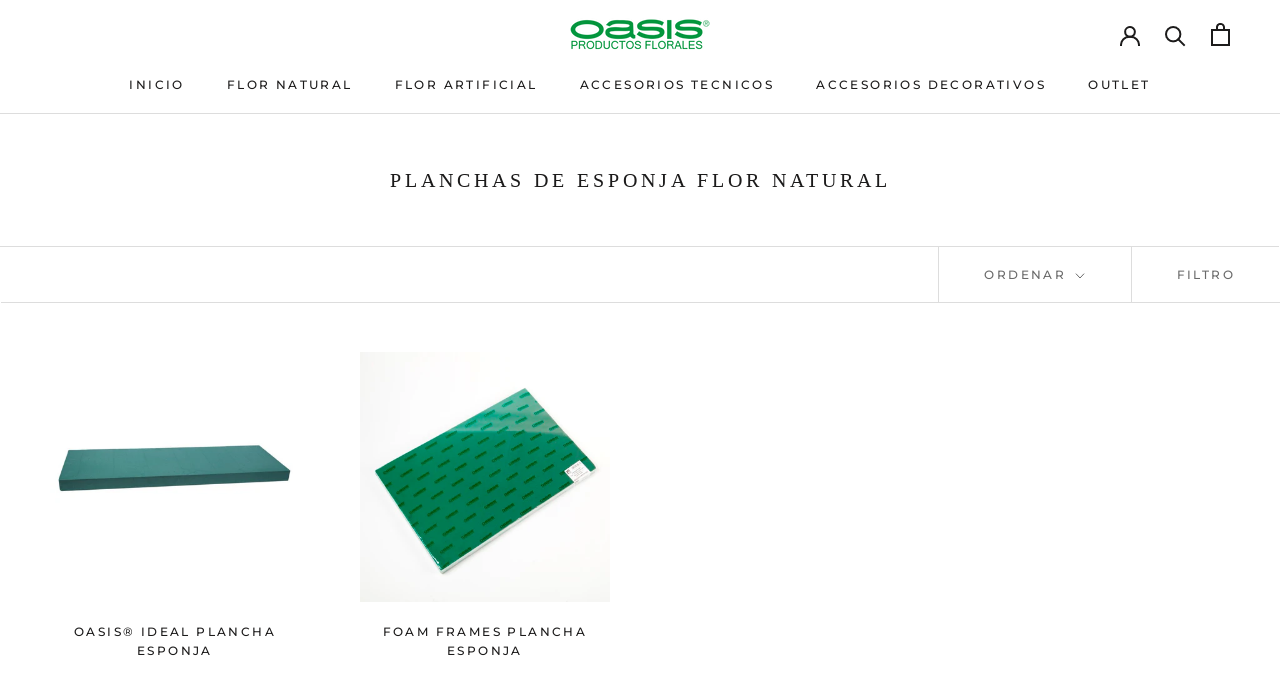

--- FILE ---
content_type: text/html; charset=utf-8
request_url: https://oasisfloral.es/collections/planchas-de-esponja-flor-natural-mayorista-b
body_size: 28645
content:
<!doctype html>

<html class="no-js" lang="es">
<head>
    <meta charset="utf-8">
    <meta http-equiv="X-UA-Compatible" content="IE=edge,chrome=1">
    <meta name="viewport"
          content="width=device-width, initial-scale=1.0, height=device-height, minimum-scale=1.0, maximum-scale=1.0">
    <meta name="theme-color" content="">

    <title>
        PLANCHAS DE ESPONJA FLOR NATURAL MAYORISTA_B &ndash; oasisfloral.es
    </title><link rel="canonical" href="https://oasisfloral.es/collections/planchas-de-esponja-flor-natural-mayorista-b"><meta property="og:type" content="website">
  <meta property="og:title" content="PLANCHAS DE ESPONJA FLOR NATURAL MAYORISTA_B">
  <meta property="og:image" content="http://oasisfloral.es/cdn/shop/products/10-00171_1eea8e2c-24f9-4d0f-8ea3-4cdfc84d7cec.jpg?v=1632187107">
  <meta property="og:image:secure_url" content="https://oasisfloral.es/cdn/shop/products/10-00171_1eea8e2c-24f9-4d0f-8ea3-4cdfc84d7cec.jpg?v=1632187107">
  <meta property="og:image:width" content="768">
  <meta property="og:image:height" content="640"><meta property="og:url" content="https://oasisfloral.es/collections/planchas-de-esponja-flor-natural-mayorista-b">
<meta property="og:site_name" content="oasisfloral.es"><meta name="twitter:card" content="summary"><meta name="twitter:title" content="PLANCHAS DE ESPONJA FLOR NATURAL MAYORISTA_B">
  <meta name="twitter:description" content="">
  <meta name="twitter:image" content="https://oasisfloral.es/cdn/shop/products/10-00171_1eea8e2c-24f9-4d0f-8ea3-4cdfc84d7cec_600x600_crop_center.jpg?v=1632187107">
    <style>
  @font-face {
  font-family: Montserrat;
  font-weight: 500;
  font-style: normal;
  font-display: fallback;
  src: url("//oasisfloral.es/cdn/fonts/montserrat/montserrat_n5.07ef3781d9c78c8b93c98419da7ad4fbeebb6635.woff2") format("woff2"),
       url("//oasisfloral.es/cdn/fonts/montserrat/montserrat_n5.adf9b4bd8b0e4f55a0b203cdd84512667e0d5e4d.woff") format("woff");
}

  @font-face {
  font-family: "Nunito Sans";
  font-weight: 400;
  font-style: normal;
  font-display: fallback;
  src: url("//oasisfloral.es/cdn/fonts/nunito_sans/nunitosans_n4.0276fe080df0ca4e6a22d9cb55aed3ed5ba6b1da.woff2") format("woff2"),
       url("//oasisfloral.es/cdn/fonts/nunito_sans/nunitosans_n4.b4964bee2f5e7fd9c3826447e73afe2baad607b7.woff") format("woff");
}


  @font-face {
  font-family: "Nunito Sans";
  font-weight: 700;
  font-style: normal;
  font-display: fallback;
  src: url("//oasisfloral.es/cdn/fonts/nunito_sans/nunitosans_n7.25d963ed46da26098ebeab731e90d8802d989fa5.woff2") format("woff2"),
       url("//oasisfloral.es/cdn/fonts/nunito_sans/nunitosans_n7.d32e3219b3d2ec82285d3027bd673efc61a996c8.woff") format("woff");
}

  @font-face {
  font-family: "Nunito Sans";
  font-weight: 400;
  font-style: italic;
  font-display: fallback;
  src: url("//oasisfloral.es/cdn/fonts/nunito_sans/nunitosans_i4.6e408730afac1484cf297c30b0e67c86d17fc586.woff2") format("woff2"),
       url("//oasisfloral.es/cdn/fonts/nunito_sans/nunitosans_i4.c9b6dcbfa43622b39a5990002775a8381942ae38.woff") format("woff");
}

  @font-face {
  font-family: "Nunito Sans";
  font-weight: 700;
  font-style: italic;
  font-display: fallback;
  src: url("//oasisfloral.es/cdn/fonts/nunito_sans/nunitosans_i7.8c1124729eec046a321e2424b2acf328c2c12139.woff2") format("woff2"),
       url("//oasisfloral.es/cdn/fonts/nunito_sans/nunitosans_i7.af4cda04357273e0996d21184432bcb14651a64d.woff") format("woff");
}


  :root {
    --heading-font-family : Montserrat, sans-serif;
    --heading-font-weight : 500;
    --heading-font-style  : normal;

    --text-font-family : "Nunito Sans", sans-serif;
    --text-font-weight : 400;
    --text-font-style  : normal;

    --base-text-font-size   : 14px;
    --default-text-font-size: 14px;--background          : #ffffff;
    --background-rgb      : 255, 255, 255;
    --light-background    : #ffffff;
    --light-background-rgb: 255, 255, 255;
    --heading-color       : #1c1b1b;
    --text-color          : #1c1b1b;
    --text-color-rgb      : 28, 27, 27;
    --text-color-light    : #6a6a6a;
    --text-color-light-rgb: 106, 106, 106;
    --link-color          : #6a6a6a;
    --link-color-rgb      : 106, 106, 106;
    --border-color        : #dddddd;
    --border-color-rgb    : 221, 221, 221;

    --button-background    : #1c1b1b;
    --button-background-rgb: 28, 27, 27;
    --button-text-color    : #ffffff;

    --header-background       : #ffffff;
    --header-heading-color    : #1c1b1b;
    --header-light-text-color : #6a6a6a;
    --header-border-color     : #dddddd;

    --footer-background    : #e9efef;
    --footer-text-color    : #6a6a6a;
    --footer-heading-color : #1c1b1b;
    --footer-border-color  : #d6dbdb;

    --navigation-background      : #1c1b1b;
    --navigation-background-rgb  : 28, 27, 27;
    --navigation-text-color      : #ffffff;
    --navigation-text-color-light: rgba(255, 255, 255, 0.5);
    --navigation-border-color    : rgba(255, 255, 255, 0.25);

    --newsletter-popup-background     : #1c1b1b;
    --newsletter-popup-text-color     : #ffffff;
    --newsletter-popup-text-color-rgb : 255, 255, 255;

    --secondary-elements-background       : #1c1b1b;
    --secondary-elements-background-rgb   : 28, 27, 27;
    --secondary-elements-text-color       : #ffffff;
    --secondary-elements-text-color-light : rgba(255, 255, 255, 0.5);
    --secondary-elements-border-color     : rgba(255, 255, 255, 0.25);

    --product-sale-price-color    : #f94c43;
    --product-sale-price-color-rgb: 249, 76, 67;

    /* Products */

    --horizontal-spacing-four-products-per-row: 60px;
        --horizontal-spacing-two-products-per-row : 60px;

    --vertical-spacing-four-products-per-row: 60px;
        --vertical-spacing-two-products-per-row : 75px;

    /* Animation */
    --drawer-transition-timing: cubic-bezier(0.645, 0.045, 0.355, 1);
    --header-base-height: 80px; /* We set a default for browsers that do not support CSS variables */

    /* Cursors */
    --cursor-zoom-in-svg    : url(//oasisfloral.es/cdn/shop/t/7/assets/cursor-zoom-in.svg?v=170532930330058140181621513350);
    --cursor-zoom-in-2x-svg : url(//oasisfloral.es/cdn/shop/t/7/assets/cursor-zoom-in-2x.svg?v=56685658183649387561621513350);
  }
</style>

<script>
  // IE11 does not have support for CSS variables, so we have to polyfill them
  if (!(((window || {}).CSS || {}).supports && window.CSS.supports('(--a: 0)'))) {
    const script = document.createElement('script');
    script.type = 'text/javascript';
    script.src = 'https://cdn.jsdelivr.net/npm/css-vars-ponyfill@2';
    script.onload = function() {
      cssVars({});
    };

    document.getElementsByTagName('head')[0].appendChild(script);
  }
</script>

    <script>window.performance && window.performance.mark && window.performance.mark('shopify.content_for_header.start');</script><meta id="shopify-digital-wallet" name="shopify-digital-wallet" content="/52765556904/digital_wallets/dialog">
<meta name="shopify-checkout-api-token" content="96dedca8a682bc9ed630bb47854b2fb0">
<link rel="alternate" type="application/atom+xml" title="Feed" href="/collections/planchas-de-esponja-flor-natural-mayorista-b.atom" />
<link rel="alternate" type="application/json+oembed" href="https://oasisfloral.es/collections/planchas-de-esponja-flor-natural-mayorista-b.oembed">
<script async="async" src="/checkouts/internal/preloads.js?locale=es-ES"></script>
<link rel="preconnect" href="https://shop.app" crossorigin="anonymous">
<script async="async" src="https://shop.app/checkouts/internal/preloads.js?locale=es-ES&shop_id=52765556904" crossorigin="anonymous"></script>
<script id="shopify-features" type="application/json">{"accessToken":"96dedca8a682bc9ed630bb47854b2fb0","betas":["rich-media-storefront-analytics"],"domain":"oasisfloral.es","predictiveSearch":true,"shopId":52765556904,"locale":"es"}</script>
<script>var Shopify = Shopify || {};
Shopify.shop = "oasisfloral-es.myshopify.com";
Shopify.locale = "es";
Shopify.currency = {"active":"EUR","rate":"1.0"};
Shopify.country = "ES";
Shopify.theme = {"name":"Prestige","id":123212791976,"schema_name":"Prestige","schema_version":"4.13.0","theme_store_id":null,"role":"main"};
Shopify.theme.handle = "null";
Shopify.theme.style = {"id":null,"handle":null};
Shopify.cdnHost = "oasisfloral.es/cdn";
Shopify.routes = Shopify.routes || {};
Shopify.routes.root = "/";</script>
<script type="module">!function(o){(o.Shopify=o.Shopify||{}).modules=!0}(window);</script>
<script>!function(o){function n(){var o=[];function n(){o.push(Array.prototype.slice.apply(arguments))}return n.q=o,n}var t=o.Shopify=o.Shopify||{};t.loadFeatures=n(),t.autoloadFeatures=n()}(window);</script>
<script>
  window.ShopifyPay = window.ShopifyPay || {};
  window.ShopifyPay.apiHost = "shop.app\/pay";
  window.ShopifyPay.redirectState = null;
</script>
<script id="shop-js-analytics" type="application/json">{"pageType":"collection"}</script>
<script defer="defer" async type="module" src="//oasisfloral.es/cdn/shopifycloud/shop-js/modules/v2/client.init-shop-cart-sync_CvZOh8Af.es.esm.js"></script>
<script defer="defer" async type="module" src="//oasisfloral.es/cdn/shopifycloud/shop-js/modules/v2/chunk.common_3Rxs6Qxh.esm.js"></script>
<script type="module">
  await import("//oasisfloral.es/cdn/shopifycloud/shop-js/modules/v2/client.init-shop-cart-sync_CvZOh8Af.es.esm.js");
await import("//oasisfloral.es/cdn/shopifycloud/shop-js/modules/v2/chunk.common_3Rxs6Qxh.esm.js");

  window.Shopify.SignInWithShop?.initShopCartSync?.({"fedCMEnabled":true,"windoidEnabled":true});

</script>
<script>
  window.Shopify = window.Shopify || {};
  if (!window.Shopify.featureAssets) window.Shopify.featureAssets = {};
  window.Shopify.featureAssets['shop-js'] = {"shop-cart-sync":["modules/v2/client.shop-cart-sync_rmK0axmV.es.esm.js","modules/v2/chunk.common_3Rxs6Qxh.esm.js"],"init-fed-cm":["modules/v2/client.init-fed-cm_ZaR7zFve.es.esm.js","modules/v2/chunk.common_3Rxs6Qxh.esm.js"],"shop-button":["modules/v2/client.shop-button_DtKRgnFY.es.esm.js","modules/v2/chunk.common_3Rxs6Qxh.esm.js"],"shop-cash-offers":["modules/v2/client.shop-cash-offers_CD08217J.es.esm.js","modules/v2/chunk.common_3Rxs6Qxh.esm.js","modules/v2/chunk.modal_DPIzVVvN.esm.js"],"init-windoid":["modules/v2/client.init-windoid_B42Q2JHR.es.esm.js","modules/v2/chunk.common_3Rxs6Qxh.esm.js"],"shop-toast-manager":["modules/v2/client.shop-toast-manager_BhL87v9O.es.esm.js","modules/v2/chunk.common_3Rxs6Qxh.esm.js"],"init-shop-email-lookup-coordinator":["modules/v2/client.init-shop-email-lookup-coordinator_CFAE-OH8.es.esm.js","modules/v2/chunk.common_3Rxs6Qxh.esm.js"],"init-shop-cart-sync":["modules/v2/client.init-shop-cart-sync_CvZOh8Af.es.esm.js","modules/v2/chunk.common_3Rxs6Qxh.esm.js"],"avatar":["modules/v2/client.avatar_BTnouDA3.es.esm.js"],"pay-button":["modules/v2/client.pay-button_x3Sl_UWF.es.esm.js","modules/v2/chunk.common_3Rxs6Qxh.esm.js"],"init-customer-accounts":["modules/v2/client.init-customer-accounts_DwzgN7WB.es.esm.js","modules/v2/client.shop-login-button_Bwv8tzNm.es.esm.js","modules/v2/chunk.common_3Rxs6Qxh.esm.js","modules/v2/chunk.modal_DPIzVVvN.esm.js"],"init-shop-for-new-customer-accounts":["modules/v2/client.init-shop-for-new-customer-accounts_l0dYgp_m.es.esm.js","modules/v2/client.shop-login-button_Bwv8tzNm.es.esm.js","modules/v2/chunk.common_3Rxs6Qxh.esm.js","modules/v2/chunk.modal_DPIzVVvN.esm.js"],"shop-login-button":["modules/v2/client.shop-login-button_Bwv8tzNm.es.esm.js","modules/v2/chunk.common_3Rxs6Qxh.esm.js","modules/v2/chunk.modal_DPIzVVvN.esm.js"],"init-customer-accounts-sign-up":["modules/v2/client.init-customer-accounts-sign-up_CqSuJy7r.es.esm.js","modules/v2/client.shop-login-button_Bwv8tzNm.es.esm.js","modules/v2/chunk.common_3Rxs6Qxh.esm.js","modules/v2/chunk.modal_DPIzVVvN.esm.js"],"shop-follow-button":["modules/v2/client.shop-follow-button_sMoqSZtr.es.esm.js","modules/v2/chunk.common_3Rxs6Qxh.esm.js","modules/v2/chunk.modal_DPIzVVvN.esm.js"],"checkout-modal":["modules/v2/client.checkout-modal_CwKmoEcx.es.esm.js","modules/v2/chunk.common_3Rxs6Qxh.esm.js","modules/v2/chunk.modal_DPIzVVvN.esm.js"],"lead-capture":["modules/v2/client.lead-capture_De9xQpTV.es.esm.js","modules/v2/chunk.common_3Rxs6Qxh.esm.js","modules/v2/chunk.modal_DPIzVVvN.esm.js"],"shop-login":["modules/v2/client.shop-login_DZKlOsWP.es.esm.js","modules/v2/chunk.common_3Rxs6Qxh.esm.js","modules/v2/chunk.modal_DPIzVVvN.esm.js"],"payment-terms":["modules/v2/client.payment-terms_WyOlUs-o.es.esm.js","modules/v2/chunk.common_3Rxs6Qxh.esm.js","modules/v2/chunk.modal_DPIzVVvN.esm.js"]};
</script>
<script>(function() {
  var isLoaded = false;
  function asyncLoad() {
    if (isLoaded) return;
    isLoaded = true;
    var urls = ["https:\/\/easyinvoice.digitaltakeout.es\/assets\/js\/easyinvoice20210929.js?shop=oasisfloral-es.myshopify.com"];
    for (var i = 0; i < urls.length; i++) {
      var s = document.createElement('script');
      s.type = 'text/javascript';
      s.async = true;
      s.src = urls[i];
      var x = document.getElementsByTagName('script')[0];
      x.parentNode.insertBefore(s, x);
    }
  };
  if(window.attachEvent) {
    window.attachEvent('onload', asyncLoad);
  } else {
    window.addEventListener('load', asyncLoad, false);
  }
})();</script>
<script id="__st">var __st={"a":52765556904,"offset":3600,"reqid":"5583e24a-af9e-4a8b-aebc-84e8cdecb34e-1768679690","pageurl":"oasisfloral.es\/collections\/planchas-de-esponja-flor-natural-mayorista-b","u":"3deb0a7a65ad","p":"collection","rtyp":"collection","rid":280671682728};</script>
<script>window.ShopifyPaypalV4VisibilityTracking = true;</script>
<script id="captcha-bootstrap">!function(){'use strict';const t='contact',e='account',n='new_comment',o=[[t,t],['blogs',n],['comments',n],[t,'customer']],c=[[e,'customer_login'],[e,'guest_login'],[e,'recover_customer_password'],[e,'create_customer']],r=t=>t.map((([t,e])=>`form[action*='/${t}']:not([data-nocaptcha='true']) input[name='form_type'][value='${e}']`)).join(','),a=t=>()=>t?[...document.querySelectorAll(t)].map((t=>t.form)):[];function s(){const t=[...o],e=r(t);return a(e)}const i='password',u='form_key',d=['recaptcha-v3-token','g-recaptcha-response','h-captcha-response',i],f=()=>{try{return window.sessionStorage}catch{return}},m='__shopify_v',_=t=>t.elements[u];function p(t,e,n=!1){try{const o=window.sessionStorage,c=JSON.parse(o.getItem(e)),{data:r}=function(t){const{data:e,action:n}=t;return t[m]||n?{data:e,action:n}:{data:t,action:n}}(c);for(const[e,n]of Object.entries(r))t.elements[e]&&(t.elements[e].value=n);n&&o.removeItem(e)}catch(o){console.error('form repopulation failed',{error:o})}}const l='form_type',E='cptcha';function T(t){t.dataset[E]=!0}const w=window,h=w.document,L='Shopify',v='ce_forms',y='captcha';let A=!1;((t,e)=>{const n=(g='f06e6c50-85a8-45c8-87d0-21a2b65856fe',I='https://cdn.shopify.com/shopifycloud/storefront-forms-hcaptcha/ce_storefront_forms_captcha_hcaptcha.v1.5.2.iife.js',D={infoText:'Protegido por hCaptcha',privacyText:'Privacidad',termsText:'Términos'},(t,e,n)=>{const o=w[L][v],c=o.bindForm;if(c)return c(t,g,e,D).then(n);var r;o.q.push([[t,g,e,D],n]),r=I,A||(h.body.append(Object.assign(h.createElement('script'),{id:'captcha-provider',async:!0,src:r})),A=!0)});var g,I,D;w[L]=w[L]||{},w[L][v]=w[L][v]||{},w[L][v].q=[],w[L][y]=w[L][y]||{},w[L][y].protect=function(t,e){n(t,void 0,e),T(t)},Object.freeze(w[L][y]),function(t,e,n,w,h,L){const[v,y,A,g]=function(t,e,n){const i=e?o:[],u=t?c:[],d=[...i,...u],f=r(d),m=r(i),_=r(d.filter((([t,e])=>n.includes(e))));return[a(f),a(m),a(_),s()]}(w,h,L),I=t=>{const e=t.target;return e instanceof HTMLFormElement?e:e&&e.form},D=t=>v().includes(t);t.addEventListener('submit',(t=>{const e=I(t);if(!e)return;const n=D(e)&&!e.dataset.hcaptchaBound&&!e.dataset.recaptchaBound,o=_(e),c=g().includes(e)&&(!o||!o.value);(n||c)&&t.preventDefault(),c&&!n&&(function(t){try{if(!f())return;!function(t){const e=f();if(!e)return;const n=_(t);if(!n)return;const o=n.value;o&&e.removeItem(o)}(t);const e=Array.from(Array(32),(()=>Math.random().toString(36)[2])).join('');!function(t,e){_(t)||t.append(Object.assign(document.createElement('input'),{type:'hidden',name:u})),t.elements[u].value=e}(t,e),function(t,e){const n=f();if(!n)return;const o=[...t.querySelectorAll(`input[type='${i}']`)].map((({name:t})=>t)),c=[...d,...o],r={};for(const[a,s]of new FormData(t).entries())c.includes(a)||(r[a]=s);n.setItem(e,JSON.stringify({[m]:1,action:t.action,data:r}))}(t,e)}catch(e){console.error('failed to persist form',e)}}(e),e.submit())}));const S=(t,e)=>{t&&!t.dataset[E]&&(n(t,e.some((e=>e===t))),T(t))};for(const o of['focusin','change'])t.addEventListener(o,(t=>{const e=I(t);D(e)&&S(e,y())}));const B=e.get('form_key'),M=e.get(l),P=B&&M;t.addEventListener('DOMContentLoaded',(()=>{const t=y();if(P)for(const e of t)e.elements[l].value===M&&p(e,B);[...new Set([...A(),...v().filter((t=>'true'===t.dataset.shopifyCaptcha))])].forEach((e=>S(e,t)))}))}(h,new URLSearchParams(w.location.search),n,t,e,['guest_login'])})(!0,!0)}();</script>
<script integrity="sha256-4kQ18oKyAcykRKYeNunJcIwy7WH5gtpwJnB7kiuLZ1E=" data-source-attribution="shopify.loadfeatures" defer="defer" src="//oasisfloral.es/cdn/shopifycloud/storefront/assets/storefront/load_feature-a0a9edcb.js" crossorigin="anonymous"></script>
<script crossorigin="anonymous" defer="defer" src="//oasisfloral.es/cdn/shopifycloud/storefront/assets/shopify_pay/storefront-65b4c6d7.js?v=20250812"></script>
<script data-source-attribution="shopify.dynamic_checkout.dynamic.init">var Shopify=Shopify||{};Shopify.PaymentButton=Shopify.PaymentButton||{isStorefrontPortableWallets:!0,init:function(){window.Shopify.PaymentButton.init=function(){};var t=document.createElement("script");t.src="https://oasisfloral.es/cdn/shopifycloud/portable-wallets/latest/portable-wallets.es.js",t.type="module",document.head.appendChild(t)}};
</script>
<script data-source-attribution="shopify.dynamic_checkout.buyer_consent">
  function portableWalletsHideBuyerConsent(e){var t=document.getElementById("shopify-buyer-consent"),n=document.getElementById("shopify-subscription-policy-button");t&&n&&(t.classList.add("hidden"),t.setAttribute("aria-hidden","true"),n.removeEventListener("click",e))}function portableWalletsShowBuyerConsent(e){var t=document.getElementById("shopify-buyer-consent"),n=document.getElementById("shopify-subscription-policy-button");t&&n&&(t.classList.remove("hidden"),t.removeAttribute("aria-hidden"),n.addEventListener("click",e))}window.Shopify?.PaymentButton&&(window.Shopify.PaymentButton.hideBuyerConsent=portableWalletsHideBuyerConsent,window.Shopify.PaymentButton.showBuyerConsent=portableWalletsShowBuyerConsent);
</script>
<script data-source-attribution="shopify.dynamic_checkout.cart.bootstrap">document.addEventListener("DOMContentLoaded",(function(){function t(){return document.querySelector("shopify-accelerated-checkout-cart, shopify-accelerated-checkout")}if(t())Shopify.PaymentButton.init();else{new MutationObserver((function(e,n){t()&&(Shopify.PaymentButton.init(),n.disconnect())})).observe(document.body,{childList:!0,subtree:!0})}}));
</script>
<script id='scb4127' type='text/javascript' async='' src='https://oasisfloral.es/cdn/shopifycloud/privacy-banner/storefront-banner.js'></script><link id="shopify-accelerated-checkout-styles" rel="stylesheet" media="screen" href="https://oasisfloral.es/cdn/shopifycloud/portable-wallets/latest/accelerated-checkout-backwards-compat.css" crossorigin="anonymous">
<style id="shopify-accelerated-checkout-cart">
        #shopify-buyer-consent {
  margin-top: 1em;
  display: inline-block;
  width: 100%;
}

#shopify-buyer-consent.hidden {
  display: none;
}

#shopify-subscription-policy-button {
  background: none;
  border: none;
  padding: 0;
  text-decoration: underline;
  font-size: inherit;
  cursor: pointer;
}

#shopify-subscription-policy-button::before {
  box-shadow: none;
}

      </style>

<script>window.performance && window.performance.mark && window.performance.mark('shopify.content_for_header.end');</script>

    <link rel="stylesheet" href="//oasisfloral.es/cdn/shop/t/7/assets/theme.css?v=162548338039000906531756284321">
    <link rel="stylesheet" href="//oasisfloral.es/cdn/shop/t/7/assets/custom.css?v=111577363254711346101666209634">

    <script>// This allows to expose several variables to the global scope, to be used in scripts
        window.theme = {
          pageType: "collection",
          moneyFormat: "€{{amount_with_comma_separator}}",
          moneyWithCurrencyFormat: "€{{amount_with_comma_separator}} EUR",
          productImageSize: "square",
          searchMode: "product,article",
          showPageTransition: false,
          showElementStaggering: true,
          showImageZooming: true
        };

        window.routes = {
          rootUrl: "\/",
          rootUrlWithoutSlash: '',
          cartUrl: "\/cart",
          cartAddUrl: "\/cart\/add",
          cartChangeUrl: "\/cart\/change",
          searchUrl: "\/search",
          productRecommendationsUrl: "\/recommendations\/products"
        };

        window.languages = {
          cartAddNote: "Añadir nota al pedido",
          cartEditNote: "Editar nota del pedido",
          productImageLoadingError: "La imagen no ha podido cargarse. Por favor, actualiza la página.",
          productFormAddToCart: "Añadir al carrito",
          productFormUnavailable: "No disponible",
          productFormSoldOut: "Agotado",
          shippingEstimatorOneResult: "1 opción disponible:",
          shippingEstimatorMoreResults: "{{count}} opciones disponibles:",
          shippingEstimatorNoResults: "No hemos encontrado un método de envío"
        };

        window.lazySizesConfig = {
          loadHidden: false,
          hFac: 0.5,
          expFactor: 2,
          ricTimeout: 150,
          lazyClass: 'Image--lazyLoad',
          loadingClass: 'Image--lazyLoading',
          loadedClass: 'Image--lazyLoaded'
        };

        document.documentElement.className = document.documentElement.className.replace('no-js', 'js');
        document.documentElement.style.setProperty('--window-height', window.innerHeight + 'px');

        // We do a quick detection of some features (we could use Modernizr but for so little...)
        (function () {
          document.documentElement.className += ((window.CSS && window.CSS.supports('(position: sticky) or (position: -webkit-sticky)')) ? ' supports-sticky' : ' no-supports-sticky');
          document.documentElement.className += (window.matchMedia('(-moz-touch-enabled: 1), (hover: none)')).matches ? ' no-supports-hover' : ' supports-hover';
        }());
    </script>

    <script src="//oasisfloral.es/cdn/shop/t/7/assets/lazysizes.min.js?v=174358363404432586981621513337" async></script><script src="https://polyfill-fastly.net/v3/polyfill.min.js?unknown=polyfill&features=fetch,Element.prototype.closest,Element.prototype.remove,Element.prototype.classList,Array.prototype.includes,Array.prototype.fill,Object.assign,CustomEvent,IntersectionObserver,IntersectionObserverEntry,URL"
            defer></script>
    <script src="//oasisfloral.es/cdn/shop/t/7/assets/libs.min.js?v=26178543184394469741621513338" defer></script>
    <script src="//oasisfloral.es/cdn/shop/t/7/assets/theme.min.js?v=3199082937224719171647407753" defer></script>
    <script src="//oasisfloral.es/cdn/shop/t/7/assets/discount_list.js?v=85046001930884611021749114393"></script>
    <script src="//oasisfloral.es/cdn/shop/t/7/assets/custom.js?v=69052450616152078991749116831" defer></script>

    <script>
      (function () {
        window.onpageshow = function () {
          if (window.theme.showPageTransition) {
            var pageTransition = document.querySelector('.PageTransition');

            if (pageTransition) {
              pageTransition.style.visibility = 'visible';
              pageTransition.style.opacity = '0';
            }
          }

          // When the page is loaded from the cache, we have to reload the cart content
          document.documentElement.dispatchEvent(new CustomEvent('cart:refresh', {
            bubbles: true
          }));
        };
      })();
    </script>

    
        <script type="application/javascript">
          const logged_user = false;
          const user_recargo = false;
          const customer_mayorista_a = false;
          const customer_mayorista_b = false;
          const customer_baleares = false;
        </script>
    

<script type="application/javascript">
      const product = false;
      const product_normal = false;
      const product_r_eq = false;
      const product_mayorista_a = false;
      const product_mayorista_b = false;
    </script>
        <script type="application/javascript">
          if (user_recargo) {
            const url = window.location.href;
            if (url.indexOf('-r-eq') < 0) {
              window.onload = function WindowLoad(event) {
                window.location.href = url.replace("planchas-de-esponja-flor-natural-mayorista-b", "planchas-de-esponja-flor-natural-mayorista-b-r-eq");
              }
            }
          }
          if (customer_mayorista_a) {
            const url = window.location.href;
            if (url.indexOf('-mayorista-a') < 0) {
              window.onload = function WindowLoad(event) {
                window.location.href = url.replace("planchas-de-esponja-flor-natural-mayorista-b", "planchas-de-esponja-flor-natural-mayorista-b-mayorista-a");
              }
            }
          }
          if (customer_mayorista_b) {
            const url = window.location.href;
            if (url.indexOf('-mayorista-b') < 0) {
              window.onload = function WindowLoad(event) {
                window.location.href = url.replace("planchas-de-esponja-flor-natural-mayorista-b", "planchas-de-esponja-flor-natural-mayorista-b-mayorista-b");
              }
            }
          }
        </script>
    

    


  <script type="application/ld+json">
  {
    "@context": "http://schema.org",
    "@type": "BreadcrumbList",
  "itemListElement": [{
      "@type": "ListItem",
      "position": 1,
      "name": "Translation missing: es.general.breadcrumb.home",
      "item": "https://oasisfloral.es"
    },{
          "@type": "ListItem",
          "position": 2,
          "name": "PLANCHAS DE ESPONJA FLOR NATURAL MAYORISTA_B",
          "item": "https://oasisfloral.es/collections/planchas-de-esponja-flor-natural-mayorista-b"
        }]
  }
  </script>


<!-- BEGIN app block: shopify://apps/klaviyo-email-marketing-sms/blocks/klaviyo-onsite-embed/2632fe16-c075-4321-a88b-50b567f42507 -->















  <script>
    window.klaviyoReviewsProductDesignMode = false
  </script>







<!-- END app block --><link href="https://monorail-edge.shopifysvc.com" rel="dns-prefetch">
<script>(function(){if ("sendBeacon" in navigator && "performance" in window) {try {var session_token_from_headers = performance.getEntriesByType('navigation')[0].serverTiming.find(x => x.name == '_s').description;} catch {var session_token_from_headers = undefined;}var session_cookie_matches = document.cookie.match(/_shopify_s=([^;]*)/);var session_token_from_cookie = session_cookie_matches && session_cookie_matches.length === 2 ? session_cookie_matches[1] : "";var session_token = session_token_from_headers || session_token_from_cookie || "";function handle_abandonment_event(e) {var entries = performance.getEntries().filter(function(entry) {return /monorail-edge.shopifysvc.com/.test(entry.name);});if (!window.abandonment_tracked && entries.length === 0) {window.abandonment_tracked = true;var currentMs = Date.now();var navigation_start = performance.timing.navigationStart;var payload = {shop_id: 52765556904,url: window.location.href,navigation_start,duration: currentMs - navigation_start,session_token,page_type: "collection"};window.navigator.sendBeacon("https://monorail-edge.shopifysvc.com/v1/produce", JSON.stringify({schema_id: "online_store_buyer_site_abandonment/1.1",payload: payload,metadata: {event_created_at_ms: currentMs,event_sent_at_ms: currentMs}}));}}window.addEventListener('pagehide', handle_abandonment_event);}}());</script>
<script id="web-pixels-manager-setup">(function e(e,d,r,n,o){if(void 0===o&&(o={}),!Boolean(null===(a=null===(i=window.Shopify)||void 0===i?void 0:i.analytics)||void 0===a?void 0:a.replayQueue)){var i,a;window.Shopify=window.Shopify||{};var t=window.Shopify;t.analytics=t.analytics||{};var s=t.analytics;s.replayQueue=[],s.publish=function(e,d,r){return s.replayQueue.push([e,d,r]),!0};try{self.performance.mark("wpm:start")}catch(e){}var l=function(){var e={modern:/Edge?\/(1{2}[4-9]|1[2-9]\d|[2-9]\d{2}|\d{4,})\.\d+(\.\d+|)|Firefox\/(1{2}[4-9]|1[2-9]\d|[2-9]\d{2}|\d{4,})\.\d+(\.\d+|)|Chrom(ium|e)\/(9{2}|\d{3,})\.\d+(\.\d+|)|(Maci|X1{2}).+ Version\/(15\.\d+|(1[6-9]|[2-9]\d|\d{3,})\.\d+)([,.]\d+|)( \(\w+\)|)( Mobile\/\w+|) Safari\/|Chrome.+OPR\/(9{2}|\d{3,})\.\d+\.\d+|(CPU[ +]OS|iPhone[ +]OS|CPU[ +]iPhone|CPU IPhone OS|CPU iPad OS)[ +]+(15[._]\d+|(1[6-9]|[2-9]\d|\d{3,})[._]\d+)([._]\d+|)|Android:?[ /-](13[3-9]|1[4-9]\d|[2-9]\d{2}|\d{4,})(\.\d+|)(\.\d+|)|Android.+Firefox\/(13[5-9]|1[4-9]\d|[2-9]\d{2}|\d{4,})\.\d+(\.\d+|)|Android.+Chrom(ium|e)\/(13[3-9]|1[4-9]\d|[2-9]\d{2}|\d{4,})\.\d+(\.\d+|)|SamsungBrowser\/([2-9]\d|\d{3,})\.\d+/,legacy:/Edge?\/(1[6-9]|[2-9]\d|\d{3,})\.\d+(\.\d+|)|Firefox\/(5[4-9]|[6-9]\d|\d{3,})\.\d+(\.\d+|)|Chrom(ium|e)\/(5[1-9]|[6-9]\d|\d{3,})\.\d+(\.\d+|)([\d.]+$|.*Safari\/(?![\d.]+ Edge\/[\d.]+$))|(Maci|X1{2}).+ Version\/(10\.\d+|(1[1-9]|[2-9]\d|\d{3,})\.\d+)([,.]\d+|)( \(\w+\)|)( Mobile\/\w+|) Safari\/|Chrome.+OPR\/(3[89]|[4-9]\d|\d{3,})\.\d+\.\d+|(CPU[ +]OS|iPhone[ +]OS|CPU[ +]iPhone|CPU IPhone OS|CPU iPad OS)[ +]+(10[._]\d+|(1[1-9]|[2-9]\d|\d{3,})[._]\d+)([._]\d+|)|Android:?[ /-](13[3-9]|1[4-9]\d|[2-9]\d{2}|\d{4,})(\.\d+|)(\.\d+|)|Mobile Safari.+OPR\/([89]\d|\d{3,})\.\d+\.\d+|Android.+Firefox\/(13[5-9]|1[4-9]\d|[2-9]\d{2}|\d{4,})\.\d+(\.\d+|)|Android.+Chrom(ium|e)\/(13[3-9]|1[4-9]\d|[2-9]\d{2}|\d{4,})\.\d+(\.\d+|)|Android.+(UC? ?Browser|UCWEB|U3)[ /]?(15\.([5-9]|\d{2,})|(1[6-9]|[2-9]\d|\d{3,})\.\d+)\.\d+|SamsungBrowser\/(5\.\d+|([6-9]|\d{2,})\.\d+)|Android.+MQ{2}Browser\/(14(\.(9|\d{2,})|)|(1[5-9]|[2-9]\d|\d{3,})(\.\d+|))(\.\d+|)|K[Aa][Ii]OS\/(3\.\d+|([4-9]|\d{2,})\.\d+)(\.\d+|)/},d=e.modern,r=e.legacy,n=navigator.userAgent;return n.match(d)?"modern":n.match(r)?"legacy":"unknown"}(),u="modern"===l?"modern":"legacy",c=(null!=n?n:{modern:"",legacy:""})[u],f=function(e){return[e.baseUrl,"/wpm","/b",e.hashVersion,"modern"===e.buildTarget?"m":"l",".js"].join("")}({baseUrl:d,hashVersion:r,buildTarget:u}),m=function(e){var d=e.version,r=e.bundleTarget,n=e.surface,o=e.pageUrl,i=e.monorailEndpoint;return{emit:function(e){var a=e.status,t=e.errorMsg,s=(new Date).getTime(),l=JSON.stringify({metadata:{event_sent_at_ms:s},events:[{schema_id:"web_pixels_manager_load/3.1",payload:{version:d,bundle_target:r,page_url:o,status:a,surface:n,error_msg:t},metadata:{event_created_at_ms:s}}]});if(!i)return console&&console.warn&&console.warn("[Web Pixels Manager] No Monorail endpoint provided, skipping logging."),!1;try{return self.navigator.sendBeacon.bind(self.navigator)(i,l)}catch(e){}var u=new XMLHttpRequest;try{return u.open("POST",i,!0),u.setRequestHeader("Content-Type","text/plain"),u.send(l),!0}catch(e){return console&&console.warn&&console.warn("[Web Pixels Manager] Got an unhandled error while logging to Monorail."),!1}}}}({version:r,bundleTarget:l,surface:e.surface,pageUrl:self.location.href,monorailEndpoint:e.monorailEndpoint});try{o.browserTarget=l,function(e){var d=e.src,r=e.async,n=void 0===r||r,o=e.onload,i=e.onerror,a=e.sri,t=e.scriptDataAttributes,s=void 0===t?{}:t,l=document.createElement("script"),u=document.querySelector("head"),c=document.querySelector("body");if(l.async=n,l.src=d,a&&(l.integrity=a,l.crossOrigin="anonymous"),s)for(var f in s)if(Object.prototype.hasOwnProperty.call(s,f))try{l.dataset[f]=s[f]}catch(e){}if(o&&l.addEventListener("load",o),i&&l.addEventListener("error",i),u)u.appendChild(l);else{if(!c)throw new Error("Did not find a head or body element to append the script");c.appendChild(l)}}({src:f,async:!0,onload:function(){if(!function(){var e,d;return Boolean(null===(d=null===(e=window.Shopify)||void 0===e?void 0:e.analytics)||void 0===d?void 0:d.initialized)}()){var d=window.webPixelsManager.init(e)||void 0;if(d){var r=window.Shopify.analytics;r.replayQueue.forEach((function(e){var r=e[0],n=e[1],o=e[2];d.publishCustomEvent(r,n,o)})),r.replayQueue=[],r.publish=d.publishCustomEvent,r.visitor=d.visitor,r.initialized=!0}}},onerror:function(){return m.emit({status:"failed",errorMsg:"".concat(f," has failed to load")})},sri:function(e){var d=/^sha384-[A-Za-z0-9+/=]+$/;return"string"==typeof e&&d.test(e)}(c)?c:"",scriptDataAttributes:o}),m.emit({status:"loading"})}catch(e){m.emit({status:"failed",errorMsg:(null==e?void 0:e.message)||"Unknown error"})}}})({shopId: 52765556904,storefrontBaseUrl: "https://oasisfloral.es",extensionsBaseUrl: "https://extensions.shopifycdn.com/cdn/shopifycloud/web-pixels-manager",monorailEndpoint: "https://monorail-edge.shopifysvc.com/unstable/produce_batch",surface: "storefront-renderer",enabledBetaFlags: ["2dca8a86"],webPixelsConfigList: [{"id":"1521418568","configuration":"{\"config\":\"{\\\"pixel_id\\\":\\\"G-HJRTVEX6JC\\\",\\\"google_tag_ids\\\":[\\\"G-HJRTVEX6JC\\\"],\\\"gtag_events\\\":[{\\\"type\\\":\\\"begin_checkout\\\",\\\"action_label\\\":\\\"G-HJRTVEX6JC\\\"},{\\\"type\\\":\\\"search\\\",\\\"action_label\\\":\\\"G-HJRTVEX6JC\\\"},{\\\"type\\\":\\\"view_item\\\",\\\"action_label\\\":\\\"G-HJRTVEX6JC\\\"},{\\\"type\\\":\\\"purchase\\\",\\\"action_label\\\":\\\"G-HJRTVEX6JC\\\"},{\\\"type\\\":\\\"page_view\\\",\\\"action_label\\\":\\\"G-HJRTVEX6JC\\\"},{\\\"type\\\":\\\"add_payment_info\\\",\\\"action_label\\\":\\\"G-HJRTVEX6JC\\\"},{\\\"type\\\":\\\"add_to_cart\\\",\\\"action_label\\\":\\\"G-HJRTVEX6JC\\\"}],\\\"enable_monitoring_mode\\\":false}\"}","eventPayloadVersion":"v1","runtimeContext":"OPEN","scriptVersion":"b2a88bafab3e21179ed38636efcd8a93","type":"APP","apiClientId":1780363,"privacyPurposes":[],"dataSharingAdjustments":{"protectedCustomerApprovalScopes":["read_customer_address","read_customer_email","read_customer_name","read_customer_personal_data","read_customer_phone"]}},{"id":"shopify-app-pixel","configuration":"{}","eventPayloadVersion":"v1","runtimeContext":"STRICT","scriptVersion":"0450","apiClientId":"shopify-pixel","type":"APP","privacyPurposes":["ANALYTICS","MARKETING"]},{"id":"shopify-custom-pixel","eventPayloadVersion":"v1","runtimeContext":"LAX","scriptVersion":"0450","apiClientId":"shopify-pixel","type":"CUSTOM","privacyPurposes":["ANALYTICS","MARKETING"]}],isMerchantRequest: false,initData: {"shop":{"name":"oasisfloral.es","paymentSettings":{"currencyCode":"EUR"},"myshopifyDomain":"oasisfloral-es.myshopify.com","countryCode":"ES","storefrontUrl":"https:\/\/oasisfloral.es"},"customer":null,"cart":null,"checkout":null,"productVariants":[],"purchasingCompany":null},},"https://oasisfloral.es/cdn","fcfee988w5aeb613cpc8e4bc33m6693e112",{"modern":"","legacy":""},{"shopId":"52765556904","storefrontBaseUrl":"https:\/\/oasisfloral.es","extensionBaseUrl":"https:\/\/extensions.shopifycdn.com\/cdn\/shopifycloud\/web-pixels-manager","surface":"storefront-renderer","enabledBetaFlags":"[\"2dca8a86\"]","isMerchantRequest":"false","hashVersion":"fcfee988w5aeb613cpc8e4bc33m6693e112","publish":"custom","events":"[[\"page_viewed\",{}],[\"collection_viewed\",{\"collection\":{\"id\":\"280671682728\",\"title\":\"PLANCHAS DE ESPONJA FLOR NATURAL MAYORISTA_B\",\"productVariants\":[{\"price\":{\"amount\":60.19,\"currencyCode\":\"EUR\"},\"product\":{\"title\":\"OASIS® IDEAL PLANCHA ESPONJA MAYORISTA_B\",\"vendor\":\"OASIS® floral.es\",\"id\":\"7082313646248\",\"untranslatedTitle\":\"OASIS® IDEAL PLANCHA ESPONJA MAYORISTA_B\",\"url\":\"\/products\/oasis-ideal-plancha-esponja_mayorista_b\",\"type\":\"\"},\"id\":\"41109189329064\",\"image\":{\"src\":\"\/\/oasisfloral.es\/cdn\/shop\/products\/10-00171_1eea8e2c-24f9-4d0f-8ea3-4cdfc84d7cec.jpg?v=1632187107\"},\"sku\":\"10-00171\",\"title\":\"93 x 33 x 5 cm\",\"untranslatedTitle\":\"93 x 33 x 5 cm\"},{\"price\":{\"amount\":91.83,\"currencyCode\":\"EUR\"},\"product\":{\"title\":\"FOAM FRAMES PLANCHA ESPONJA MAYORISTA_B\",\"vendor\":\"OASIS® floral.es\",\"id\":\"7082289168552\",\"untranslatedTitle\":\"FOAM FRAMES PLANCHA ESPONJA MAYORISTA_B\",\"url\":\"\/products\/foam-frames-plancha-esponja_mayorista_b\",\"type\":\"\"},\"id\":\"41109125726376\",\"image\":{\"src\":\"\/\/oasisfloral.es\/cdn\/shop\/products\/11-08258_3ac0913a-64e3-4574-aff7-5686e0d3ee1a.jpg?v=1632186489\"},\"sku\":\"11-08258\",\"title\":\"Default Title\",\"untranslatedTitle\":\"Default Title\"}]}}]]"});</script><script>
  window.ShopifyAnalytics = window.ShopifyAnalytics || {};
  window.ShopifyAnalytics.meta = window.ShopifyAnalytics.meta || {};
  window.ShopifyAnalytics.meta.currency = 'EUR';
  var meta = {"products":[{"id":7082313646248,"gid":"gid:\/\/shopify\/Product\/7082313646248","vendor":"OASIS® floral.es","type":"","handle":"oasis-ideal-plancha-esponja_mayorista_b","variants":[{"id":41109189329064,"price":6019,"name":"OASIS® IDEAL PLANCHA ESPONJA MAYORISTA_B - 93 x 33 x 5 cm","public_title":"93 x 33 x 5 cm","sku":"10-00171"},{"id":41109189525672,"price":6019,"name":"OASIS® IDEAL PLANCHA ESPONJA MAYORISTA_B - 93 x 33 x 10 cm","public_title":"93 x 33 x 10 cm","sku":"10-00172"}],"remote":false},{"id":7082289168552,"gid":"gid:\/\/shopify\/Product\/7082289168552","vendor":"OASIS® floral.es","type":"","handle":"foam-frames-plancha-esponja_mayorista_b","variants":[{"id":41109125726376,"price":9183,"name":"FOAM FRAMES PLANCHA ESPONJA MAYORISTA_B","public_title":null,"sku":"11-08258"}],"remote":false}],"page":{"pageType":"collection","resourceType":"collection","resourceId":280671682728,"requestId":"5583e24a-af9e-4a8b-aebc-84e8cdecb34e-1768679690"}};
  for (var attr in meta) {
    window.ShopifyAnalytics.meta[attr] = meta[attr];
  }
</script>
<script class="analytics">
  (function () {
    var customDocumentWrite = function(content) {
      var jquery = null;

      if (window.jQuery) {
        jquery = window.jQuery;
      } else if (window.Checkout && window.Checkout.$) {
        jquery = window.Checkout.$;
      }

      if (jquery) {
        jquery('body').append(content);
      }
    };

    var hasLoggedConversion = function(token) {
      if (token) {
        return document.cookie.indexOf('loggedConversion=' + token) !== -1;
      }
      return false;
    }

    var setCookieIfConversion = function(token) {
      if (token) {
        var twoMonthsFromNow = new Date(Date.now());
        twoMonthsFromNow.setMonth(twoMonthsFromNow.getMonth() + 2);

        document.cookie = 'loggedConversion=' + token + '; expires=' + twoMonthsFromNow;
      }
    }

    var trekkie = window.ShopifyAnalytics.lib = window.trekkie = window.trekkie || [];
    if (trekkie.integrations) {
      return;
    }
    trekkie.methods = [
      'identify',
      'page',
      'ready',
      'track',
      'trackForm',
      'trackLink'
    ];
    trekkie.factory = function(method) {
      return function() {
        var args = Array.prototype.slice.call(arguments);
        args.unshift(method);
        trekkie.push(args);
        return trekkie;
      };
    };
    for (var i = 0; i < trekkie.methods.length; i++) {
      var key = trekkie.methods[i];
      trekkie[key] = trekkie.factory(key);
    }
    trekkie.load = function(config) {
      trekkie.config = config || {};
      trekkie.config.initialDocumentCookie = document.cookie;
      var first = document.getElementsByTagName('script')[0];
      var script = document.createElement('script');
      script.type = 'text/javascript';
      script.onerror = function(e) {
        var scriptFallback = document.createElement('script');
        scriptFallback.type = 'text/javascript';
        scriptFallback.onerror = function(error) {
                var Monorail = {
      produce: function produce(monorailDomain, schemaId, payload) {
        var currentMs = new Date().getTime();
        var event = {
          schema_id: schemaId,
          payload: payload,
          metadata: {
            event_created_at_ms: currentMs,
            event_sent_at_ms: currentMs
          }
        };
        return Monorail.sendRequest("https://" + monorailDomain + "/v1/produce", JSON.stringify(event));
      },
      sendRequest: function sendRequest(endpointUrl, payload) {
        // Try the sendBeacon API
        if (window && window.navigator && typeof window.navigator.sendBeacon === 'function' && typeof window.Blob === 'function' && !Monorail.isIos12()) {
          var blobData = new window.Blob([payload], {
            type: 'text/plain'
          });

          if (window.navigator.sendBeacon(endpointUrl, blobData)) {
            return true;
          } // sendBeacon was not successful

        } // XHR beacon

        var xhr = new XMLHttpRequest();

        try {
          xhr.open('POST', endpointUrl);
          xhr.setRequestHeader('Content-Type', 'text/plain');
          xhr.send(payload);
        } catch (e) {
          console.log(e);
        }

        return false;
      },
      isIos12: function isIos12() {
        return window.navigator.userAgent.lastIndexOf('iPhone; CPU iPhone OS 12_') !== -1 || window.navigator.userAgent.lastIndexOf('iPad; CPU OS 12_') !== -1;
      }
    };
    Monorail.produce('monorail-edge.shopifysvc.com',
      'trekkie_storefront_load_errors/1.1',
      {shop_id: 52765556904,
      theme_id: 123212791976,
      app_name: "storefront",
      context_url: window.location.href,
      source_url: "//oasisfloral.es/cdn/s/trekkie.storefront.cd680fe47e6c39ca5d5df5f0a32d569bc48c0f27.min.js"});

        };
        scriptFallback.async = true;
        scriptFallback.src = '//oasisfloral.es/cdn/s/trekkie.storefront.cd680fe47e6c39ca5d5df5f0a32d569bc48c0f27.min.js';
        first.parentNode.insertBefore(scriptFallback, first);
      };
      script.async = true;
      script.src = '//oasisfloral.es/cdn/s/trekkie.storefront.cd680fe47e6c39ca5d5df5f0a32d569bc48c0f27.min.js';
      first.parentNode.insertBefore(script, first);
    };
    trekkie.load(
      {"Trekkie":{"appName":"storefront","development":false,"defaultAttributes":{"shopId":52765556904,"isMerchantRequest":null,"themeId":123212791976,"themeCityHash":"5700578296375842752","contentLanguage":"es","currency":"EUR","eventMetadataId":"ec749dc5-fc3d-4091-a952-fc93e58b97ef"},"isServerSideCookieWritingEnabled":true,"monorailRegion":"shop_domain","enabledBetaFlags":["65f19447"]},"Session Attribution":{},"S2S":{"facebookCapiEnabled":false,"source":"trekkie-storefront-renderer","apiClientId":580111}}
    );

    var loaded = false;
    trekkie.ready(function() {
      if (loaded) return;
      loaded = true;

      window.ShopifyAnalytics.lib = window.trekkie;

      var originalDocumentWrite = document.write;
      document.write = customDocumentWrite;
      try { window.ShopifyAnalytics.merchantGoogleAnalytics.call(this); } catch(error) {};
      document.write = originalDocumentWrite;

      window.ShopifyAnalytics.lib.page(null,{"pageType":"collection","resourceType":"collection","resourceId":280671682728,"requestId":"5583e24a-af9e-4a8b-aebc-84e8cdecb34e-1768679690","shopifyEmitted":true});

      var match = window.location.pathname.match(/checkouts\/(.+)\/(thank_you|post_purchase)/)
      var token = match? match[1]: undefined;
      if (!hasLoggedConversion(token)) {
        setCookieIfConversion(token);
        window.ShopifyAnalytics.lib.track("Viewed Product Category",{"currency":"EUR","category":"Collection: planchas-de-esponja-flor-natural-mayorista-b","collectionName":"planchas-de-esponja-flor-natural-mayorista-b","collectionId":280671682728,"nonInteraction":true},undefined,undefined,{"shopifyEmitted":true});
      }
    });


        var eventsListenerScript = document.createElement('script');
        eventsListenerScript.async = true;
        eventsListenerScript.src = "//oasisfloral.es/cdn/shopifycloud/storefront/assets/shop_events_listener-3da45d37.js";
        document.getElementsByTagName('head')[0].appendChild(eventsListenerScript);

})();</script>
  <script>
  if (!window.ga || (window.ga && typeof window.ga !== 'function')) {
    window.ga = function ga() {
      (window.ga.q = window.ga.q || []).push(arguments);
      if (window.Shopify && window.Shopify.analytics && typeof window.Shopify.analytics.publish === 'function') {
        window.Shopify.analytics.publish("ga_stub_called", {}, {sendTo: "google_osp_migration"});
      }
      console.error("Shopify's Google Analytics stub called with:", Array.from(arguments), "\nSee https://help.shopify.com/manual/promoting-marketing/pixels/pixel-migration#google for more information.");
    };
    if (window.Shopify && window.Shopify.analytics && typeof window.Shopify.analytics.publish === 'function') {
      window.Shopify.analytics.publish("ga_stub_initialized", {}, {sendTo: "google_osp_migration"});
    }
  }
</script>
<script
  defer
  src="https://oasisfloral.es/cdn/shopifycloud/perf-kit/shopify-perf-kit-3.0.4.min.js"
  data-application="storefront-renderer"
  data-shop-id="52765556904"
  data-render-region="gcp-us-east1"
  data-page-type="collection"
  data-theme-instance-id="123212791976"
  data-theme-name="Prestige"
  data-theme-version="4.13.0"
  data-monorail-region="shop_domain"
  data-resource-timing-sampling-rate="10"
  data-shs="true"
  data-shs-beacon="true"
  data-shs-export-with-fetch="true"
  data-shs-logs-sample-rate="1"
  data-shs-beacon-endpoint="https://oasisfloral.es/api/collect"
></script>
</head><body class="prestige--v4 features--heading-small features--heading-uppercase features--show-price-on-hover features--show-button-transition features--show-image-zooming features--show-element-staggering  template-collection">


    <a class="PageSkipLink u-visually-hidden" href="#main">Ir al contenido</a>
    <span class="LoadingBar"></span>
    <div class="PageOverlay"></div><div id="shopify-section-popup" class="shopify-section"></div>
    <div id="shopify-section-sidebar-menu" class="shopify-section">
<section id="sidebar-menu" class="SidebarMenu Drawer Drawer--small Drawer--fromLeft" aria-hidden="true" data-section-id="sidebar-menu" data-section-type="sidebar-menu">
    <header class="Drawer__Header" data-drawer-animated-left>
      <button class="Drawer__Close Icon-Wrapper--clickable" data-action="close-drawer" data-drawer-id="sidebar-menu" aria-label="Cerrar menú"><svg class="Icon Icon--close" role="presentation" viewBox="0 0 16 14">
      <path d="M15 0L1 14m14 0L1 0" stroke="currentColor" fill="none" fill-rule="evenodd"></path>
    </svg></button>
    </header>

    <div class="Drawer__Content">
      <div class="Drawer__Main" data-drawer-animated-left data-scrollable>
        <div class="Drawer__Container">
          <nav class="SidebarMenu__Nav SidebarMenu__Nav--primary" aria-label="Barra lateral"><div class="Collapsible"><a href="/" class="Collapsible__Button Heading Link Link--primary u-h6">Inicio</a></div><div class="Collapsible"><button class="Collapsible__Button Heading u-h6" data-action="toggle-collapsible" aria-expanded="false">Flor Natural<span class="Collapsible__Plus"></span>
                  </button>

                  <div class="Collapsible__Inner">
                    <div class="Collapsible__Content"><div class="Collapsible"><button class="Collapsible__Button Heading Text--subdued Link--primary u-h7" data-action="toggle-collapsible" aria-expanded="false">ESPONJAS<span class="Collapsible__Plus"></span>
                            </button>

                            <div class="Collapsible__Inner">
                              <div class="Collapsible__Content">
                                <ul class="Linklist Linklist--bordered Linklist--spacingLoose"><li class="Linklist__Item">
                                      <a href="/collections/pastillas-de-esponja-flor-natural" class="Text--subdued Link Link--primary">PASTILLAS DE ESPONJA FLOR NATURAL</a>
                                    </li><li class="Linklist__Item">
                                      <a href="/collections/bloques-de-esponja-de-flor-natural" class="Text--subdued Link Link--primary">BLOQUES DE ESPONJA DE FLOR NATURAL</a>
                                    </li><li class="Linklist__Item">
                                      <a href="/collections/planchas-de-esponja-flor-natural" class="Text--subdued Link Link--primary">PLANCHAS DE ESPONJA FLOR NATURAL</a>
                                    </li></ul>
                              </div>
                            </div></div><div class="Collapsible"><button class="Collapsible__Button Heading Text--subdued Link--primary u-h7" data-action="toggle-collapsible" aria-expanded="false">ACCESORIOS<span class="Collapsible__Plus"></span>
                            </button>

                            <div class="Collapsible__Inner">
                              <div class="Collapsible__Content">
                                <ul class="Linklist Linklist--bordered Linklist--spacingLoose"><li class="Linklist__Item">
                                      <a href="/collections/aros-y-coronas" class="Text--subdued Link Link--primary">AROS Y CORONAS</a>
                                    </li><li class="Linklist__Item">
                                      <a href="/collections/cilindros-de-esponja" class="Text--subdued Link Link--primary">CILINDROS DE ESPONJA</a>
                                    </li><li class="Linklist__Item">
                                      <a href="/collections/conos-esponja" class="Text--subdued Link Link--primary">CONOS ESPONJA</a>
                                    </li><li class="Linklist__Item">
                                      <a href="/collections/cruces-de-esponja" class="Text--subdued Link Link--primary">CRUCES DE ESPONJA</a>
                                    </li><li class="Linklist__Item">
                                      <a href="/collections/corazones-de-esponja" class="Text--subdued Link Link--primary">CORAZONES DE ESPONJA</a>
                                    </li><li class="Linklist__Item">
                                      <a href="/collections/esferas-de-esponja" class="Text--subdued Link Link--primary">ESFERAS DE ESPONJA</a>
                                    </li><li class="Linklist__Item">
                                      <a href="/collections/esponjas-con-plastico" class="Text--subdued Link Link--primary">ESPONJAS CON PLÁSTICO</a>
                                    </li><li class="Linklist__Item">
                                      <a href="/collections/otras-formas-de-esponja" class="Text--subdued Link Link--primary">OTRAS FORMAS DE ESPONJA</a>
                                    </li></ul>
                              </div>
                            </div></div><div class="Collapsible"><button class="Collapsible__Button Heading Text--subdued Link--primary u-h7" data-action="toggle-collapsible" aria-expanded="false">CUIDADO DE LA FLOR<span class="Collapsible__Plus"></span>
                            </button>

                            <div class="Collapsible__Inner">
                              <div class="Collapsible__Content">
                                <ul class="Linklist Linklist--bordered Linklist--spacingLoose"><li class="Linklist__Item">
                                      <a href="/collections/finishing-touch-quick-dip" class="Text--subdued Link Link--primary">FINISHING TOUCH &amp; QUICK DIP</a>
                                    </li><li class="Linklist__Item">
                                      <a href="/collections/sobrecitos-floralife" class="Text--subdued Link Link--primary">SOBRECITOS FLORALIFE®</a>
                                    </li><li class="Linklist__Item">
                                      <a href="/collections/sobres-sin-marca" class="Text--subdued Link Link--primary">SOBRES SIN MARCA</a>
                                    </li><li class="Linklist__Item">
                                      <a href="/collections/floralife-liquido" class="Text--subdued Link Link--primary">FLORALIFE® LIQUIDO</a>
                                    </li><li class="Linklist__Item">
                                      <a href="/collections/floralife-en-polvo" class="Text--subdued Link Link--primary">FLORALIFE® EN POLVO</a>
                                    </li><li class="Linklist__Item">
                                      <a href="/collections/abrillantador_y_reverdeciente" class="Text--subdued Link Link--primary">ABRILLANTADOR Y REVERDECIENTE</a>
                                    </li></ul>
                              </div>
                            </div></div></div>
                  </div></div><div class="Collapsible"><button class="Collapsible__Button Heading u-h6" data-action="toggle-collapsible" aria-expanded="false">FLOR ARTIFICIAL<span class="Collapsible__Plus"></span>
                  </button>

                  <div class="Collapsible__Inner">
                    <div class="Collapsible__Content"><div class="Collapsible"><button class="Collapsible__Button Heading Text--subdued Link--primary u-h7" data-action="toggle-collapsible" aria-expanded="false">ESPONJAS<span class="Collapsible__Plus"></span>
                            </button>

                            <div class="Collapsible__Inner">
                              <div class="Collapsible__Content">
                                <ul class="Linklist Linklist--bordered Linklist--spacingLoose"><li class="Linklist__Item">
                                      <a href="/collections/pastillas-esponja-seco" class="Text--subdued Link Link--primary">PASTILLAS ESPONJA SECO</a>
                                    </li><li class="Linklist__Item">
                                      <a href="/collections/planchas-esponja-seco" class="Text--subdued Link Link--primary">PLANCHAS ESPONJA SECO</a>
                                    </li></ul>
                              </div>
                            </div></div><div class="Collapsible"><button class="Collapsible__Button Heading Text--subdued Link--primary u-h7" data-action="toggle-collapsible" aria-expanded="false">ACCESORIOS<span class="Collapsible__Plus"></span>
                            </button>

                            <div class="Collapsible__Inner">
                              <div class="Collapsible__Content">
                                <ul class="Linklist Linklist--bordered Linklist--spacingLoose"><li class="Linklist__Item">
                                      <a href="/collections/esferas-seco" class="Text--subdued Link Link--primary">ESFERAS SECO</a>
                                    </li><li class="Linklist__Item">
                                      <a href="/collections/otras-formas-de-poliespan" class="Text--subdued Link Link--primary">OTRAS FORMAS DE POLIESPAN</a>
                                    </li></ul>
                              </div>
                            </div></div></div>
                  </div></div><div class="Collapsible"><button class="Collapsible__Button Heading u-h6" data-action="toggle-collapsible" aria-expanded="false">ACCESORIOS TECNICOS<span class="Collapsible__Plus"></span>
                  </button>

                  <div class="Collapsible__Inner">
                    <div class="Collapsible__Content"><div class="Collapsible"><button class="Collapsible__Button Heading Text--subdued Link--primary u-h7" data-action="toggle-collapsible" aria-expanded="false">Accesorios Técnicos<span class="Collapsible__Plus"></span>
                            </button>

                            <div class="Collapsible__Inner">
                              <div class="Collapsible__Content">
                                <ul class="Linklist Linklist--bordered Linklist--spacingLoose"><li class="Linklist__Item">
                                      <a href="/collections/tapes" class="Text--subdued Link Link--primary">TAPES</a>
                                    </li><li class="Linklist__Item">
                                      <a href="/collections/pegamento" class="Text--subdued Link Link--primary">PEGAMENTO</a>
                                    </li><li class="Linklist__Item">
                                      <a href="/collections/herramientas" class="Text--subdued Link Link--primary">HERRAMIENTAS</a>
                                    </li><li class="Linklist__Item">
                                      <a href="/collections/otro-material-tecnico" class="Text--subdued Link Link--primary">OTRO MATERIAL TÉCNICO</a>
                                    </li></ul>
                              </div>
                            </div></div><div class="Collapsible"><button class="Collapsible__Button Heading Text--subdued Link--primary u-h7" data-action="toggle-collapsible" aria-expanded="false">Sprays<span class="Collapsible__Plus"></span>
                            </button>

                            <div class="Collapsible__Inner">
                              <div class="Collapsible__Content">
                                <ul class="Linklist Linklist--bordered Linklist--spacingLoose"><li class="Linklist__Item">
                                      <a href="/collections/sprays-de-colores" class="Text--subdued Link Link--primary">SPRAYS DE COLORES</a>
                                    </li><li class="Linklist__Item">
                                      <a href="/collections/sprays-aquacolours" class="Text--subdued Link Link--primary">SPRAYS AQUACOLOURS</a>
                                    </li></ul>
                              </div>
                            </div></div><div class="Collapsible"><button class="Collapsible__Button Heading Text--subdued Link--primary u-h7" data-action="toggle-collapsible" aria-expanded="false">Contenedores y Bandejas<span class="Collapsible__Plus"></span>
                            </button>

                            <div class="Collapsible__Inner">
                              <div class="Collapsible__Content">
                                <ul class="Linklist Linklist--bordered Linklist--spacingLoose"><li class="Linklist__Item">
                                      <a href="/collections/contenedores" class="Text--subdued Link Link--primary">Contenedores y Bandejas</a>
                                    </li></ul>
                              </div>
                            </div></div></div>
                  </div></div><div class="Collapsible"><button class="Collapsible__Button Heading u-h6" data-action="toggle-collapsible" aria-expanded="false">ACCESORIOS DECORATIVOS<span class="Collapsible__Plus"></span>
                  </button>

                  <div class="Collapsible__Inner">
                    <div class="Collapsible__Content"><div class="Collapsible"><button class="Collapsible__Button Heading Text--subdued Link--primary u-h7" data-action="toggle-collapsible" aria-expanded="false">CONTENEDORES<span class="Collapsible__Plus"></span>
                            </button>

                            <div class="Collapsible__Inner">
                              <div class="Collapsible__Content">
                                <ul class="Linklist Linklist--bordered Linklist--spacingLoose"><li class="Linklist__Item">
                                      <a href="/collections/metacrilatos" class="Text--subdued Link Link--primary">METACRILATOS</a>
                                    </li><li class="Linklist__Item">
                                      <a href="/collections/plastico" class="Text--subdued Link Link--primary">PLÁSTICO</a>
                                    </li><li class="Linklist__Item">
                                      <a href="/collections/cajas-de-madera-y-carton" class="Text--subdued Link Link--primary">CAJAS DE MADERA Y CARTÓN</a>
                                    </li></ul>
                              </div>
                            </div></div><div class="Collapsible"><button class="Collapsible__Button Heading Text--subdued Link--primary u-h7" data-action="toggle-collapsible" aria-expanded="false">Cristal<span class="Collapsible__Plus"></span>
                            </button>

                            <div class="Collapsible__Inner">
                              <div class="Collapsible__Content">
                                <ul class="Linklist Linklist--bordered Linklist--spacingLoose"><li class="Linklist__Item">
                                      <a href="/collections/cristal-basico" class="Text--subdued Link Link--primary">CRISTAL BÁSICO</a>
                                    </li><li class="Linklist__Item">
                                      <a href="/collections/cristal-decorativo" class="Text--subdued Link Link--primary">CRISTAL DECORATIVO</a>
                                    </li></ul>
                              </div>
                            </div></div><div class="Collapsible"><button class="Collapsible__Button Heading Text--subdued Link--primary u-h7" data-action="toggle-collapsible" aria-expanded="false">TEJIDOS Y PAPELES<span class="Collapsible__Plus"></span>
                            </button>

                            <div class="Collapsible__Inner">
                              <div class="Collapsible__Content">
                                <ul class="Linklist Linklist--bordered Linklist--spacingLoose"><li class="Linklist__Item">
                                      <a href="/collections/celofanes" class="Text--subdued Link Link--primary">CELOFANES</a>
                                    </li></ul>
                              </div>
                            </div></div><div class="Collapsible"><button class="Collapsible__Button Heading Text--subdued Link--primary u-h7" data-action="toggle-collapsible" aria-expanded="false">Decoración y eventos<span class="Collapsible__Plus"></span>
                            </button>

                            <div class="Collapsible__Inner">
                              <div class="Collapsible__Content">
                                <ul class="Linklist Linklist--bordered Linklist--spacingLoose"><li class="Linklist__Item">
                                      <a href="/collections/decoracion-y-eventos" class="Text--subdued Link Link--primary">Decoración y Eventos</a>
                                    </li></ul>
                              </div>
                            </div></div></div>
                  </div></div><div class="Collapsible"><a href="/collections/outlet" class="Collapsible__Button Heading Link Link--primary u-h6">OUTLET</a></div></nav><nav class="SidebarMenu__Nav SidebarMenu__Nav--secondary">
            <ul class="Linklist Linklist--spacingLoose"><li class="Linklist__Item">
                  <a href="/account" class="Text--subdued Link Link--primary">Cuenta</a>
                </li></ul>
          </nav>
        </div>
      </div></div>
</section>


</div>
<div id="sidebar-cart" class="Drawer Drawer--fromRight" aria-hidden="true" data-section-id="cart"
     data-section-type="cart" data-section-settings='{
    "type": "drawer",
    "itemCount": 0,
    "drawer": true,
    "hasShippingEstimator": false
    }'>
    <div class="Drawer__Header Drawer__Header--bordered Drawer__Container">
        <span class="Drawer__Title Heading u-h4">Carrito</span>

        <button class="Drawer__Close Icon-Wrapper--clickable" data-action="close-drawer" data-drawer-id="sidebar-cart"
                aria-label="Cerrar carrito"><svg class="Icon Icon--close" role="presentation" viewBox="0 0 16 14">
      <path d="M15 0L1 14m14 0L1 0" stroke="currentColor" fill="none" fill-rule="evenodd"></path>
    </svg></button>
    </div>

    <form id="cartFormDrawer" class="Cart Drawer__Content" action="/cart" method="POST" novalidate>
        <div class="Drawer__Main" data-scrollable><div class="Cart__ShippingNotice Text--subdued">
                    <div class="Drawer__Container">
                            
                            <p>¡Añade <span>€50</span> más y consigue envío GRATIS!</p></div>
                </div>
                <!-- <div class="Cart__ShippingNotice Text--subdued">
                  <div class="Drawer__Container">
                    <p style="color: black;">Hemos cerrado unos días por Navidad. Este pedido será procesado a partir del 2 de enero. ¡Os deseamos muy Felices Fiestas!</p>
                  </div>
                </div> --><p class="Cart__Empty Heading u-h5">Tu carrito está vacío. </p></div></form>
</div>

<div class="PageContainer">
        <div id="shopify-section-announcement" class="shopify-section">
</div>
        <div id="shopify-section-header" class="shopify-section shopify-section--header"><div id="Search" class="Search" aria-hidden="true">
  <div class="Search__Inner">
    <div class="Search__SearchBar">
      <form action="/search" name="GET" role="search" class="Search__Form">
        <div class="Search__InputIconWrapper">
          <span class="hidden-tablet-and-up"><svg class="Icon Icon--search" role="presentation" viewBox="0 0 18 17">
      <g transform="translate(1 1)" stroke="currentColor" fill="none" fill-rule="evenodd" stroke-linecap="square">
        <path d="M16 16l-5.0752-5.0752"></path>
        <circle cx="6.4" cy="6.4" r="6.4"></circle>
      </g>
    </svg></span>
          <span class="hidden-phone"><svg class="Icon Icon--search-desktop" role="presentation" viewBox="0 0 21 21">
      <g transform="translate(1 1)" stroke="currentColor" stroke-width="2" fill="none" fill-rule="evenodd" stroke-linecap="square">
        <path d="M18 18l-5.7096-5.7096"></path>
        <circle cx="7.2" cy="7.2" r="7.2"></circle>
      </g>
    </svg></span>
        </div>

        <input type="search" class="Search__Input Heading" name="q" autocomplete="off" autocorrect="off" autocapitalize="off" aria-label="Buscar..." placeholder="Buscar..." autofocus>
        <input type="hidden" name="type" value="product">
      </form>

      <button class="Search__Close Link Link--primary" data-action="close-search" aria-label=""><svg class="Icon Icon--close" role="presentation" viewBox="0 0 16 14">
      <path d="M15 0L1 14m14 0L1 0" stroke="currentColor" fill="none" fill-rule="evenodd"></path>
    </svg></button>
    </div>

    <div class="Search__Results" aria-hidden="true"><div class="PageLayout PageLayout--breakLap">
          <div class="PageLayout__Section"></div>
          <div class="PageLayout__Section PageLayout__Section--secondary"></div>
        </div></div>
  </div>
</div><header id="section-header"
        class="Header Header--logoLeft   Header--withIcons"
        data-section-id="header"
        data-section-type="header"
        data-section-settings='{
  "navigationStyle": "logoLeft",
  "hasTransparentHeader": false,
  "isSticky": true
}'
        role="banner">
  <div class="Header__Wrapper">
    <div class="Header__FlexItem Header__FlexItem--fill">
      <button class="Header__Icon Icon-Wrapper Icon-Wrapper--clickable hidden-desk" aria-expanded="false" data-action="open-drawer" data-drawer-id="sidebar-menu" aria-label="Abrir menú">
        <span class="hidden-tablet-and-up"><svg class="Icon Icon--nav" role="presentation" viewBox="0 0 20 14">
      <path d="M0 14v-1h20v1H0zm0-7.5h20v1H0v-1zM0 0h20v1H0V0z" fill="currentColor"></path>
    </svg></span>
        <span class="hidden-phone"><svg class="Icon Icon--nav-desktop" role="presentation" viewBox="0 0 24 16">
      <path d="M0 15.985v-2h24v2H0zm0-9h24v2H0v-2zm0-7h24v2H0v-2z" fill="currentColor"></path>
    </svg></span>
      </button><nav class="Header__MainNav hidden-pocket hidden-lap" aria-label="Menú principal">
          <ul class="HorizontalList HorizontalList--spacingExtraLoose"><li class="HorizontalList__Item " >
                <a href="/" class="Heading u-h6">Inicio<span class="Header__LinkSpacer">Inicio</span></a></li><li class="HorizontalList__Item " aria-haspopup="true">
                <a href="javascript:void(0)" class="Heading u-h6">Flor Natural<span class="Header__LinkSpacer">Flor Natural</span></a><div class="MegaMenu  " aria-hidden="true" >
                      <div class="MegaMenu__Inner"><div class="MegaMenu__Item MegaMenu__Item--fit">
                            <a href="/collections/esponja-flor-natural" class="MegaMenu__Title Heading Text--subdued u-h7">ESPONJAS</a><ul class="Linklist"><li class="Linklist__Item">
                                    <a href="/collections/pastillas-de-esponja-flor-natural" class="Link Link--secondary">PASTILLAS DE ESPONJA FLOR NATURAL</a>
                                  </li><li class="Linklist__Item">
                                    <a href="/collections/bloques-de-esponja-de-flor-natural" class="Link Link--secondary">BLOQUES DE ESPONJA DE FLOR NATURAL</a>
                                  </li><li class="Linklist__Item">
                                    <a href="/collections/planchas-de-esponja-flor-natural" class="Link Link--secondary">PLANCHAS DE ESPONJA FLOR NATURAL</a>
                                  </li></ul></div><div class="MegaMenu__Item MegaMenu__Item--fit">
                            <a href="/collections/accesorios-de-esponja-de-flor-natural" class="MegaMenu__Title Heading Text--subdued u-h7">ACCESORIOS</a><ul class="Linklist"><li class="Linklist__Item">
                                    <a href="/collections/aros-y-coronas" class="Link Link--secondary">AROS Y CORONAS</a>
                                  </li><li class="Linklist__Item">
                                    <a href="/collections/cilindros-de-esponja" class="Link Link--secondary">CILINDROS DE ESPONJA</a>
                                  </li><li class="Linklist__Item">
                                    <a href="/collections/conos-esponja" class="Link Link--secondary">CONOS ESPONJA</a>
                                  </li><li class="Linklist__Item">
                                    <a href="/collections/cruces-de-esponja" class="Link Link--secondary">CRUCES DE ESPONJA</a>
                                  </li><li class="Linklist__Item">
                                    <a href="/collections/corazones-de-esponja" class="Link Link--secondary">CORAZONES DE ESPONJA</a>
                                  </li><li class="Linklist__Item">
                                    <a href="/collections/esferas-de-esponja" class="Link Link--secondary">ESFERAS DE ESPONJA</a>
                                  </li><li class="Linklist__Item">
                                    <a href="/collections/esponjas-con-plastico" class="Link Link--secondary">ESPONJAS CON PLÁSTICO</a>
                                  </li><li class="Linklist__Item">
                                    <a href="/collections/otras-formas-de-esponja" class="Link Link--secondary">OTRAS FORMAS DE ESPONJA</a>
                                  </li></ul></div><div class="MegaMenu__Item MegaMenu__Item--fit">
                            <a href="/collections/cuidado-de-la-flor" class="MegaMenu__Title Heading Text--subdued u-h7">CUIDADO DE LA FLOR</a><ul class="Linklist"><li class="Linklist__Item">
                                    <a href="/collections/finishing-touch-quick-dip" class="Link Link--secondary">FINISHING TOUCH &amp; QUICK DIP</a>
                                  </li><li class="Linklist__Item">
                                    <a href="/collections/sobrecitos-floralife" class="Link Link--secondary">SOBRECITOS FLORALIFE®</a>
                                  </li><li class="Linklist__Item">
                                    <a href="/collections/sobres-sin-marca" class="Link Link--secondary">SOBRES SIN MARCA</a>
                                  </li><li class="Linklist__Item">
                                    <a href="/collections/floralife-liquido" class="Link Link--secondary">FLORALIFE® LIQUIDO</a>
                                  </li><li class="Linklist__Item">
                                    <a href="/collections/floralife-en-polvo" class="Link Link--secondary">FLORALIFE® EN POLVO</a>
                                  </li><li class="Linklist__Item">
                                    <a href="/collections/abrillantador_y_reverdeciente" class="Link Link--secondary">ABRILLANTADOR Y REVERDECIENTE</a>
                                  </li></ul></div><div class="MegaMenu__Item" style="width: 370px; min-width: 250px;"><div class="MegaMenu__Push "><a class="MegaMenu__PushLink" href="/products/oasis-ideal-maxlife"><div class="MegaMenu__PushImageWrapper AspectRatio" style="background: url(//oasisfloral.es/cdn/shop/files/10-01010_1024x1024_2x_742f8e2f-2376-4fe5-b664-955841d6e7bb_1x1.jpg?v=1623041605); max-width: 370px; --aspect-ratio: 1.0726256983240223">
                                  <img class="Image--lazyLoad Image--fadeIn"
                                       data-src="//oasisfloral.es/cdn/shop/files/10-01010_1024x1024_2x_742f8e2f-2376-4fe5-b664-955841d6e7bb_370x230@2x.jpg?v=1623041605"
                                       alt="">

                                  <span class="Image__Loader"></span>
                                </div><p class="MegaMenu__PushHeading Heading u-h6">OASIS® IDEAL MAXLIFE</p></a></div></div></div>
                    </div></li><li class="HorizontalList__Item " aria-haspopup="true">
                <a href="javascript:void(0)" class="Heading u-h6">FLOR ARTIFICIAL<span class="Header__LinkSpacer">FLOR ARTIFICIAL</span></a><div class="MegaMenu  " aria-hidden="true" >
                      <div class="MegaMenu__Inner"><div class="MegaMenu__Item MegaMenu__Item--fit">
                            <a href="/collections/esponja-flor-artificial" class="MegaMenu__Title Heading Text--subdued u-h7">ESPONJAS</a><ul class="Linklist"><li class="Linklist__Item">
                                    <a href="/collections/pastillas-esponja-seco" class="Link Link--secondary">PASTILLAS ESPONJA SECO</a>
                                  </li><li class="Linklist__Item">
                                    <a href="/collections/planchas-esponja-seco" class="Link Link--secondary">PLANCHAS ESPONJA SECO</a>
                                  </li></ul></div><div class="MegaMenu__Item MegaMenu__Item--fit">
                            <a href="/collections/accesorios-de-esponja-de-flor-artificial" class="MegaMenu__Title Heading Text--subdued u-h7">ACCESORIOS</a><ul class="Linklist"><li class="Linklist__Item">
                                    <a href="/collections/esferas-seco" class="Link Link--secondary">ESFERAS SECO</a>
                                  </li><li class="Linklist__Item">
                                    <a href="/collections/otras-formas-de-poliespan" class="Link Link--secondary">OTRAS FORMAS DE POLIESPAN</a>
                                  </li></ul></div><div class="MegaMenu__Item" style="width: 370px; min-width: 250px;"><div class="MegaMenu__Push "><a class="MegaMenu__PushLink" href="/products/oasis-sec-pastillas"><div class="MegaMenu__PushImageWrapper AspectRatio" style="background: url(//oasisfloral.es/cdn/shop/files/20-02302_a93565f7-d2f6-4111-8a04-5a3ea759c029_1x1.jpg?v=1623043259); max-width: 370px; --aspect-ratio: 1.001303780964798">
                                  <img class="Image--lazyLoad Image--fadeIn"
                                       data-src="//oasisfloral.es/cdn/shop/files/20-02302_a93565f7-d2f6-4111-8a04-5a3ea759c029_370x230@2x.jpg?v=1623043259"
                                       alt="">

                                  <span class="Image__Loader"></span>
                                </div><p class="MegaMenu__PushHeading Heading u-h6">OASIS® SEC PASTILLAS</p></a></div></div></div>
                    </div></li><li class="HorizontalList__Item " aria-haspopup="true">
                <a href="javascript:void(0)" class="Heading u-h6">ACCESORIOS TECNICOS<span class="Header__LinkSpacer">ACCESORIOS TECNICOS</span></a><div class="MegaMenu MegaMenu--spacingEvenly " aria-hidden="true" >
                      <div class="MegaMenu__Inner"><div class="MegaMenu__Item MegaMenu__Item--fit">
                            <a href="/collections/accesorios-tecnicos" class="MegaMenu__Title Heading Text--subdued u-h7">Accesorios Técnicos</a><ul class="Linklist"><li class="Linklist__Item">
                                    <a href="/collections/tapes" class="Link Link--secondary">TAPES</a>
                                  </li><li class="Linklist__Item">
                                    <a href="/collections/pegamento" class="Link Link--secondary">PEGAMENTO</a>
                                  </li><li class="Linklist__Item">
                                    <a href="/collections/herramientas" class="Link Link--secondary">HERRAMIENTAS</a>
                                  </li><li class="Linklist__Item">
                                    <a href="/collections/otro-material-tecnico" class="Link Link--secondary">OTRO MATERIAL TÉCNICO</a>
                                  </li></ul></div><div class="MegaMenu__Item MegaMenu__Item--fit">
                            <a href="/" class="MegaMenu__Title Heading Text--subdued u-h7">Sprays</a><ul class="Linklist"><li class="Linklist__Item">
                                    <a href="/collections/sprays-de-colores" class="Link Link--secondary">SPRAYS DE COLORES</a>
                                  </li><li class="Linklist__Item">
                                    <a href="/collections/sprays-aquacolours" class="Link Link--secondary">SPRAYS AQUACOLOURS</a>
                                  </li></ul></div><div class="MegaMenu__Item MegaMenu__Item--fit">
                            <a href="/collections/contenedores" class="MegaMenu__Title Heading Text--subdued u-h7">Contenedores y Bandejas</a><ul class="Linklist"><li class="Linklist__Item">
                                    <a href="/collections/contenedores" class="Link Link--secondary">Contenedores y Bandejas</a>
                                  </li></ul></div></div>
                    </div></li><li class="HorizontalList__Item " aria-haspopup="true">
                <a href="javascript:void(0)" class="Heading u-h6">ACCESORIOS DECORATIVOS<span class="Header__LinkSpacer">ACCESORIOS DECORATIVOS</span></a><div class="MegaMenu  " aria-hidden="true" >
                      <div class="MegaMenu__Inner"><div class="MegaMenu__Item MegaMenu__Item--fit">
                            <a href="/collections/contenedores" class="MegaMenu__Title Heading Text--subdued u-h7">CONTENEDORES</a><ul class="Linklist"><li class="Linklist__Item">
                                    <a href="/collections/metacrilatos" class="Link Link--secondary">METACRILATOS</a>
                                  </li><li class="Linklist__Item">
                                    <a href="/collections/plastico" class="Link Link--secondary">PLÁSTICO</a>
                                  </li><li class="Linklist__Item">
                                    <a href="/collections/cajas-de-madera-y-carton" class="Link Link--secondary">CAJAS DE MADERA Y CARTÓN</a>
                                  </li></ul></div><div class="MegaMenu__Item MegaMenu__Item--fit">
                            <a href="/" class="MegaMenu__Title Heading Text--subdued u-h7">Cristal</a><ul class="Linklist"><li class="Linklist__Item">
                                    <a href="/collections/cristal-basico" class="Link Link--secondary">CRISTAL BÁSICO</a>
                                  </li><li class="Linklist__Item">
                                    <a href="/collections/cristal-decorativo" class="Link Link--secondary">CRISTAL DECORATIVO</a>
                                  </li></ul></div><div class="MegaMenu__Item MegaMenu__Item--fit">
                            <a href="/collections/tejidos-y-papeles" class="MegaMenu__Title Heading Text--subdued u-h7">TEJIDOS Y PAPELES</a><ul class="Linklist"><li class="Linklist__Item">
                                    <a href="/collections/celofanes" class="Link Link--secondary">CELOFANES</a>
                                  </li></ul></div><div class="MegaMenu__Item MegaMenu__Item--fit">
                            <a href="/collections/decoracion-y-eventos" class="MegaMenu__Title Heading Text--subdued u-h7">Decoración y eventos</a><ul class="Linklist"><li class="Linklist__Item">
                                    <a href="/collections/decoracion-y-eventos" class="Link Link--secondary">Decoración y Eventos</a>
                                  </li></ul></div></div>
                    </div></li><li class="HorizontalList__Item " >
                <a href="/collections/outlet" class="Heading u-h6">OUTLET<span class="Header__LinkSpacer">OUTLET</span></a></li></ul>
        </nav></div><div class="Header__FlexItem Header__FlexItem--logo"><div class="Header__Logo"><a href="/" class="Header__LogoLink"><img class="Header__LogoImage Header__LogoImage--primary"
               src="//oasisfloral.es/cdn/shop/files/oasis_140x.png?v=1711058290"
               srcset="//oasisfloral.es/cdn/shop/files/oasis_140x.png?v=1711058290 1x, //oasisfloral.es/cdn/shop/files/oasis_140x@2x.png?v=1711058290 2x"
               width="140"
               alt="oasisfloral.es"></a></div></div>

    <div class="Header__FlexItem Header__FlexItem--fill"><a href="/account" class="Header__Icon Icon-Wrapper Icon-Wrapper--clickable hidden-phone"><svg class="Icon Icon--account" role="presentation" viewBox="0 0 20 20">
      <g transform="translate(1 1)" stroke="currentColor" stroke-width="2" fill="none" fill-rule="evenodd" stroke-linecap="square">
        <path d="M0 18c0-4.5188182 3.663-8.18181818 8.18181818-8.18181818h1.63636364C14.337 9.81818182 18 13.4811818 18 18"></path>
        <circle cx="9" cy="4.90909091" r="4.90909091"></circle>
      </g>
    </svg></a><a href="/search" class="Header__Icon Icon-Wrapper Icon-Wrapper--clickable " data-action="toggle-search" aria-label="Buscar">
        <span class="hidden-tablet-and-up"><svg class="Icon Icon--search" role="presentation" viewBox="0 0 18 17">
      <g transform="translate(1 1)" stroke="currentColor" fill="none" fill-rule="evenodd" stroke-linecap="square">
        <path d="M16 16l-5.0752-5.0752"></path>
        <circle cx="6.4" cy="6.4" r="6.4"></circle>
      </g>
    </svg></span>
        <span class="hidden-phone"><svg class="Icon Icon--search-desktop" role="presentation" viewBox="0 0 21 21">
      <g transform="translate(1 1)" stroke="currentColor" stroke-width="2" fill="none" fill-rule="evenodd" stroke-linecap="square">
        <path d="M18 18l-5.7096-5.7096"></path>
        <circle cx="7.2" cy="7.2" r="7.2"></circle>
      </g>
    </svg></span>
      </a>

      <a href="/cart" class="Header__Icon Icon-Wrapper Icon-Wrapper--clickable " data-action="open-drawer" data-drawer-id="sidebar-cart" aria-expanded="false" aria-label="Abrir carrito">
        <span class="hidden-tablet-and-up"><svg class="Icon Icon--cart" role="presentation" viewBox="0 0 17 20">
      <path d="M0 20V4.995l1 .006v.015l4-.002V4c0-2.484 1.274-4 3.5-4C10.518 0 12 1.48 12 4v1.012l5-.003v.985H1V19h15V6.005h1V20H0zM11 4.49C11 2.267 10.507 1 8.5 1 6.5 1 6 2.27 6 4.49V5l5-.002V4.49z" fill="currentColor"></path>
    </svg></span>
        <span class="hidden-phone"><svg class="Icon Icon--cart-desktop" role="presentation" viewBox="0 0 19 23">
      <path d="M0 22.985V5.995L2 6v.03l17-.014v16.968H0zm17-15H2v13h15v-13zm-5-2.882c0-2.04-.493-3.203-2.5-3.203-2 0-2.5 1.164-2.5 3.203v.912H5V4.647C5 1.19 7.274 0 9.5 0 11.517 0 14 1.354 14 4.647v1.368h-2v-.912z" fill="currentColor"></path>
    </svg></span>
        <span class="Header__CartDot "></span>
      </a>
    </div>
  </div>


</header>
<style>:root {
      --use-sticky-header: 1;
      --use-unsticky-header: 0;
    }

    .shopify-section--header {
      position: -webkit-sticky;
      position: sticky;
    }@media screen and (max-width: 640px) {
      .Header__LogoImage {
        max-width: 90px;
      }
    }:root {
      --header-is-not-transparent: 1;
      --header-is-transparent: 0;
    }</style>

<script>
  document.documentElement.style.setProperty('--header-height', document.getElementById('shopify-section-header').offsetHeight + 'px');
</script>


</div>

        <main id="main" role="main">
            <div id="shopify-section-collection-template" class="shopify-section shopify-section--bordered">
<section data-section-id="collection-template" data-section-type="collection" data-section-settings='{
    "collectionUrl": "\/collections\/planchas-de-esponja-flor-natural-mayorista-b",
    "currentTags": [],
    "sortBy": "best-selling",
    "filterPosition": "drawer"
  }'><header class="PageHeader">
          <div class="Container">
            <div class="SectionHeader SectionHeader--center">
              <h1 class="SectionHeader__Heading Heading u-h1">PLANCHAS DE ESPONJA FLOR NATURAL</h1></div>
          </div>
        </header><div id="collection-filter-drawer" class="CollectionFilters Drawer Drawer--secondary Drawer--fromRight" aria-hidden="true">
          <header class="Drawer__Header Drawer__Header--bordered Drawer__Header--center Drawer__Container">
            <span class="Drawer__Title Heading u-h4">Filtros</span>

            <button class="Drawer__Close Icon-Wrapper--clickable" data-action="close-drawer" data-drawer-id="collection-filter-drawer" aria-label="Cerrar menú"><svg class="Icon Icon--close" role="presentation" viewBox="0 0 16 14">
      <path d="M15 0L1 14m14 0L1 0" stroke="currentColor" fill="none" fill-rule="evenodd"></path>
    </svg></button>
          </header>

          <div class="Drawer__Content">
            <div class="Drawer__Main" data-scrollable>
              <div class="Collapsible Collapsible--padded Collapsible--autoExpand">
                <button type="button" class="Collapsible__Button Heading u-h6" data-action="toggle-collapsible" aria-expanded="false">Filtros<span class="Collapsible__Plus"></span>
                </button>

                <div class="Collapsible__Inner">
                  <div class="Collapsible__Content">
                    <ul class="Linklist"><li class="Linklist__Item ">
                          <button type="button" class="Link Link--primary Text--subdued " data-tag="10-00171" data-action="toggle-tag">10-00171</button>
                        </li><li class="Linklist__Item ">
                          <button type="button" class="Link Link--primary Text--subdued " data-tag="10-00172" data-action="toggle-tag">10-00172</button>
                        </li><li class="Linklist__Item ">
                          <button type="button" class="Link Link--primary Text--subdued " data-tag="accesorios-de-esponja-de-flor-natural" data-action="toggle-tag">ACCESORIOS DE ESPONJA DE FLOR NATURAL</button>
                        </li><li class="Linklist__Item ">
                          <button type="button" class="Link Link--primary Text--subdued " data-tag="esponja-flor-natural" data-action="toggle-tag">ESPONJA FLOR NATURAL</button>
                        </li><li class="Linklist__Item ">
                          <button type="button" class="Link Link--primary Text--subdued " data-tag="esponja-floral" data-action="toggle-tag">ESPONJA FLORAL</button>
                        </li><li class="Linklist__Item ">
                          <button type="button" class="Link Link--primary Text--subdued " data-tag="ideal-maxlife" data-action="toggle-tag">IDEAL MAXLIFE</button>
                        </li><li class="Linklist__Item ">
                          <button type="button" class="Link Link--primary Text--subdued " data-tag="planchas-de-esponja-flor-natural" data-action="toggle-tag">PLANCHAS DE ESPONJA FLOR NATURAL</button>
                        </li></ul>
                  </div>
                </div>
              </div>
            </div>

            <div class="Drawer__Footer Drawer__Footer--padded" data-drawer-animated-bottom>
              <div class="ButtonGroup">
                <button type="button" class="ButtonGroup__Item Button Button--secondary" data-action="reset-tags" style="display: none">Borrar</button>
                <button type="button" class="ButtonGroup__Item ButtonGroup__Item--expand Button Button--primary" data-action="apply-tags">Aplicar</button>
              </div>
            </div>
          </div>
        </div><div id="collection-sort-popover" class="Popover" aria-hidden="true">
          <header class="Popover__Header">
            <button class="Popover__Close Icon-Wrapper--clickable" data-action="close-popover" aria-label="Cerrar"><svg class="Icon Icon--close" role="presentation" viewBox="0 0 16 14">
      <path d="M15 0L1 14m14 0L1 0" stroke="currentColor" fill="none" fill-rule="evenodd"></path>
    </svg></button>
            <span class="Popover__Title Heading u-h4">Ordenar</span>
          </header>

          <div class="Popover__Content">
            <div class="Popover__ValueList" data-scrollable>
              
<button class="Popover__Value  Heading Link Link--primary u-h6" data-value="manual" data-action="select-value">
                  Características
                </button><button class="Popover__Value is-selected Heading Link Link--primary u-h6" data-value="best-selling" data-action="select-value">
                  Más vendidos
                </button><button class="Popover__Value  Heading Link Link--primary u-h6" data-value="title-ascending" data-action="select-value">
                  Alfabéticamente, A-Z
                </button><button class="Popover__Value  Heading Link Link--primary u-h6" data-value="title-descending" data-action="select-value">
                  Alfabéticamente, Z-A
                </button><button class="Popover__Value  Heading Link Link--primary u-h6" data-value="price-ascending" data-action="select-value">
                  Precio, menor a mayor
                </button><button class="Popover__Value  Heading Link Link--primary u-h6" data-value="price-descending" data-action="select-value">
                  Precio, mayor a menor
                </button><button class="Popover__Value  Heading Link Link--primary u-h6" data-value="created-ascending" data-action="select-value">
                  Fecha: antiguo(a) a reciente
                </button><button class="Popover__Value  Heading Link Link--primary u-h6" data-value="created-descending" data-action="select-value">
                  Fecha: reciente a antiguo(a)
                </button></div>
          </div>
        </div><div class="CollectionMain"><div class="CollectionToolbar CollectionToolbar--top CollectionToolbar--reverse"><div class="CollectionToolbar__Group"><button class="CollectionToolbar__Item CollectionToolbar__Item--filter Heading Text--subdued u-h6 "
                          data-action="open-drawer"
                          data-drawer-id="collection-filter-drawer"
                          aria-label="Mostrar filtros">
                    Filtro 
                  </button><button class="CollectionToolbar__Item CollectionToolbar__Item--sort Heading Text--subdued u-h6"
                          aria-label="Ordenar por"
                          aria-haspopup="true"
                          aria-expanded="false"
                          aria-controls="collection-sort-popover">
                    Ordenar <svg class="Icon Icon--select-arrow" role="presentation" viewBox="0 0 19 12">
      <polyline fill="none" stroke="currentColor" points="17 2 9.5 10 2 2" fill-rule="evenodd" stroke-width="2" stroke-linecap="square"></polyline>
    </svg>
                  </button></div></div><div class="CollectionInner"><div class="CollectionInner__Products">
            <div class="ProductListWrapper">
        <div class="ProductList ProductList--grid  Grid" data-mobile-count="2" data-desktop-count="4">
              <div class="Grid__Cell 1/2--phone 1/3--tablet-and-up 1/4--lap-and-up"><div class="ProductItem ">
  <div class="ProductItem__Wrapper"><a href="/products/oasis-ideal-plancha-esponja_mayorista_b" class="ProductItem__ImageWrapper "><div class="AspectRatio AspectRatio--square" style="max-width: 768px;  --aspect-ratio: 1.2"><img class="ProductItem__Image Image--lazyLoad Image--fadeIn" data-src="//oasisfloral.es/cdn/shop/products/10-00171_1eea8e2c-24f9-4d0f-8ea3-4cdfc84d7cec_{width}x.jpg?v=1632187107" data-widths="[200,400,600,700]" data-sizes="auto" alt="OASIS® IDEAL PLANCHA ESPONJA MAYORISTA_B" data-media-id="23059695665320">
        <span class="Image__Loader"></span>

        <noscript>
          <img class="ProductItem__Image ProductItem__Image--alternate" src="//oasisfloral.es/cdn/shopifycloud/storefront/assets/no-image-2048-a2addb12_600x.gif" alt="">
          <img class="ProductItem__Image" src="//oasisfloral.es/cdn/shop/products/10-00171_1eea8e2c-24f9-4d0f-8ea3-4cdfc84d7cec_600x.jpg?v=1632187107" alt="OASIS® IDEAL PLANCHA ESPONJA MAYORISTA_B">
        </noscript>
      </div>
    </a><div class="ProductItem__Info ProductItem__Info--center"><h2 class="ProductItem__Title Heading">
          <a href="/products/oasis-ideal-plancha-esponja_mayorista_b">OASIS® IDEAL PLANCHA ESPONJA</a>
        </h2><div class="ProductItem__PriceList ProductItem__PriceList--showOnHover Heading">
              <span class="ProductItem__Price Price Text--subdued">€60,19</span></div></div></div></div>
</div>
             
              <div class="Grid__Cell 1/2--phone 1/3--tablet-and-up 1/4--lap-and-up"><div class="ProductItem ">
  <div class="ProductItem__Wrapper"><a href="/products/foam-frames-plancha-esponja_mayorista_b" class="ProductItem__ImageWrapper "><div class="AspectRatio AspectRatio--square" style="max-width: 768px;  --aspect-ratio: 1.0"><img class="ProductItem__Image Image--lazyLoad Image--fadeIn" data-src="//oasisfloral.es/cdn/shop/products/11-08258_3ac0913a-64e3-4574-aff7-5686e0d3ee1a_{width}x.jpg?v=1632186489" data-widths="[200,400,600,700]" data-sizes="auto" alt="FOAM FRAMES PLANCHA ESPONJA MAYORISTA_B" data-media-id="23059539460264">
        <span class="Image__Loader"></span>

        <noscript>
          <img class="ProductItem__Image ProductItem__Image--alternate" src="//oasisfloral.es/cdn/shopifycloud/storefront/assets/no-image-2048-a2addb12_600x.gif" alt="">
          <img class="ProductItem__Image" src="//oasisfloral.es/cdn/shop/products/11-08258_3ac0913a-64e3-4574-aff7-5686e0d3ee1a_600x.jpg?v=1632186489" alt="FOAM FRAMES PLANCHA ESPONJA MAYORISTA_B">
        </noscript>
      </div>
    </a><div class="ProductItem__Info ProductItem__Info--center"><h2 class="ProductItem__Title Heading">
          <a href="/products/foam-frames-plancha-esponja_mayorista_b">FOAM FRAMES PLANCHA ESPONJA</a>
        </h2><div class="ProductItem__PriceList ProductItem__PriceList--showOnHover Heading">
              <span class="ProductItem__Price Price Text--subdued">€91,83</span></div></div></div></div>
</div>
             </div>
      </div>
          </div>
        </div></div></section>
</div>
<div id="shopify-section-recently-viewed-products" class="shopify-section shopify-section--bordered shopify-section--hidden"><section class="Section Section--spacingNormal" data-section-id="recently-viewed-products" data-section-type="recently-viewed-products" data-section-settings='{
  "productId": null
}'><header class="SectionHeader SectionHeader--center">
        <div class="Container">
          <h3 class="SectionHeader__Heading Heading u-h3">Vistos recientemente</h3>
        </div>
      </header></section></div>
<div id="shopify-section-collection-footer" class="shopify-section"></div>
        </main>

        <div id="shopify-section-footer" class="shopify-section shopify-section--footer"><footer id="section-footer" data-section-id="footer" data-section-type="footer" class="Footer  " role="contentinfo">
  <div class="Container"><div class="Footer__Inner"><div class="Footer__Block Footer__Block--text" ><h2 class="Footer__Title Heading u-h6">Contacto</h2><div class="Footer__Content Rte">
                    <p>C/ Galileo Galilei, 48<br/>POL. IND. SEPES<br/>46520 Sagunto(Valencia)<br/>ESPAÑA</p><p><strong>Tel:</strong> Por favor, contacte por email.<br/><strong>E-Mail:</strong><a href="/cdn-cgi/l/email-protection#dab9b5b4a9afb6aebba9f7bfa99aa9b7b3aeb2bfa8a9b5bba9b3a9f4b9b5b7"> <span class="__cf_email__" data-cfemail="0665696875736a7267752b637546756b6f726e6374756967756f752865696b">[email&#160;protected]</span></a></p><p><a href="https://www.google.com/maps?daddr=Sagunto+Calle+Galileo+Galilei,+48" target="_blank" title="https://www.google.com/maps?daddr=Sagunto+Calle+Galileo+Galilei,+48">Cómo llegar</a></p>
                  </div>
</div><div class="Footer__Block Footer__Block--links" ><h2 class="Footer__Title Heading u-h6">Información</h2>

                  <ul class="Linklist"><li class="Linklist__Item">
                        <a href="/pages/acerca-de-smithers-oasis" class="Link Link--primary">Acerca de Smithers-Oasis</a>
                      </li><li class="Linklist__Item">
                        <a href="/pages/acerca-de-floralife%C2%AE" class="Link Link--primary">Acerca de FloraLife</a>
                      </li><li class="Linklist__Item">
                        <a href="/pages/marcas-de-smithers-oasis" class="Link Link--primary">Marcas de Smithers-Oasis</a>
                      </li><li class="Linklist__Item">
                        <a href="/pages/objetivos-de-la-compania" class="Link Link--primary">Objetivos Smithers-OASIS</a>
                      </li><li class="Linklist__Item">
                        <a href="/pages/valores-smithers-oasis" class="Link Link--primary">Misión y Valores</a>
                      </li><li class="Linklist__Item">
                        <a href="/pages/condiciones-generales-de-venta" class="Link Link--primary">Condiciones de Venta</a>
                      </li><li class="Linklist__Item">
                        <a href="/pages/politica-de-privacidad" class="Link Link--primary">Política de Privacidad</a>
                      </li><li class="Linklist__Item">
                        <a href="/pages/rgpd" class="Link Link--primary">RGPD</a>
                      </li></ul></div><div class="Footer__Block Footer__Block--links" ><h2 class="Footer__Title Heading u-h6">Ayuda y Soporte</h2>

                  <ul class="Linklist"><li class="Linklist__Item">
                        <a href="/pages/quieres-realizar-un-pedido" class="Link Link--primary">Información de mi pedido</a>
                      </li><li class="Linklist__Item">
                        <a href="/pages/descuentos-por-volumen" class="Link Link--primary">Descuentos por volumen</a>
                      </li><li class="Linklist__Item">
                        <a href="/pages/preguntas-frecuentes" class="Link Link--primary">Preguntas Frecuentes para Floristas</a>
                      </li><li class="Linklist__Item">
                        <a href="/pages/preguntas-frequentes-mayoristas" class="Link Link--primary">Preguntas Frecuentes para Mayoristas</a>
                      </li><li class="Linklist__Item">
                        <a href="/pages/reclamaciones" class="Link Link--primary">Reclamaciones</a>
                      </li><li class="Linklist__Item">
                        <a href="/pages/catalogo-de-productos-oasis-iberica" class="Link Link--primary">Catálogo de productos</a>
                      </li><li class="Linklist__Item">
                        <a href="/pages/manual-de-compra-online" class="Link Link--primary">Manual de compra para Floristas</a>
                      </li><li class="Linklist__Item">
                        <a href="/pages/manual-compra-web-mayoristas" class="Link Link--primary">Manual de compra para Mayoristas</a>
                      </li></ul></div><div class="Footer__Block Footer__Block--newsletter" ><h2 class="Footer__Title Heading u-h6">Newsletter</h2><div class="Footer__Content Rte">
                    <p>Subscribe to receive updates, access to exclusive deals, and more.</p>
                  </div><form method="post" action="/contact#footer-newsletter" id="footer-newsletter" accept-charset="UTF-8" class="Footer__Newsletter Form"><input type="hidden" name="form_type" value="customer" /><input type="hidden" name="utf8" value="✓" /><input type="hidden" name="contact[tags]" value="newsletter">
                    <input type="email" name="contact[email]" class="Form__Input" aria-label="Introduce tu correo electrónico" placeholder="Introduce tu correo electrónico" required>
                    <button type="submit" class="Form__Submit Button Button--primary">Suscribirme</button></form></div><div class="Footer__Block Footer__Block--links" ></div><div class="Footer__Block Footer__Block--text" ><h2 class="Footer__Title Heading u-h6">Síguenos</h2><div class="Footer__Content Rte">
                    <p><a href="https://www.facebook.com/Oasis-Floral-110196675030587" target="_blank" title="https://www.facebook.com/Oasis-Floral-110196675030587">Facebook</a> · <a href="https://www.instagram.com/smithersiberica_oasisfloral/" target="_blank" title="https://www.instagram.com/smithersiberica_oasisfloral/">Instagram</a> · <a href="https://www.linkedin.com/company/smithers-oasis-iberica-sl/" target="_blank" title="https://www.linkedin.com/company/smithers-oasis-iberica-sl/">Linkedin</a></p>
                  </div>
</div></div><div class="Footer__Aside"><div class="Footer__Copyright">
        <a href="/" class="Footer__StoreName Heading u-h7 Link Link--secondary">© oasisfloral.es</a>
        <p class="Footer__ThemeAuthor">Powered by <a href="https://www.shopify.com/?ref=digitaltakeout">Shopify</a>
          &amp; <a href="https://digitaltakeout.es/">Digital Takeout</a></p>
      </div><ul class="Footer__PaymentList HorizontalList">
            <li class="HorizontalList__Item"><svg xmlns="http://www.w3.org/2000/svg" role="img" aria-labelledby="pi-american_express" viewBox="0 0 38 24" width="38" height="24"><title id="pi-american_express">American Express</title><path fill="#000" d="M35 0H3C1.3 0 0 1.3 0 3v18c0 1.7 1.4 3 3 3h32c1.7 0 3-1.3 3-3V3c0-1.7-1.4-3-3-3Z" opacity=".07"/><path fill="#006FCF" d="M35 1c1.1 0 2 .9 2 2v18c0 1.1-.9 2-2 2H3c-1.1 0-2-.9-2-2V3c0-1.1.9-2 2-2h32Z"/><path fill="#FFF" d="M22.012 19.936v-8.421L37 11.528v2.326l-1.732 1.852L37 17.573v2.375h-2.766l-1.47-1.622-1.46 1.628-9.292-.02Z"/><path fill="#006FCF" d="M23.013 19.012v-6.57h5.572v1.513h-3.768v1.028h3.678v1.488h-3.678v1.01h3.768v1.531h-5.572Z"/><path fill="#006FCF" d="m28.557 19.012 3.083-3.289-3.083-3.282h2.386l1.884 2.083 1.89-2.082H37v.051l-3.017 3.23L37 18.92v.093h-2.307l-1.917-2.103-1.898 2.104h-2.321Z"/><path fill="#FFF" d="M22.71 4.04h3.614l1.269 2.881V4.04h4.46l.77 2.159.771-2.159H37v8.421H19l3.71-8.421Z"/><path fill="#006FCF" d="m23.395 4.955-2.916 6.566h2l.55-1.315h2.98l.55 1.315h2.05l-2.904-6.566h-2.31Zm.25 3.777.875-2.09.873 2.09h-1.748Z"/><path fill="#006FCF" d="M28.581 11.52V4.953l2.811.01L32.84 9l1.456-4.046H37v6.565l-1.74.016v-4.51l-1.644 4.494h-1.59L30.35 7.01v4.51h-1.768Z"/></svg>
</li><li class="HorizontalList__Item"><svg version="1.1" xmlns="http://www.w3.org/2000/svg" role="img" x="0" y="0" width="38" height="24" viewBox="0 0 165.521 105.965" xml:space="preserve" aria-labelledby="pi-apple_pay"><title id="pi-apple_pay">Apple Pay</title><path fill="#000" d="M150.698 0H14.823c-.566 0-1.133 0-1.698.003-.477.004-.953.009-1.43.022-1.039.028-2.087.09-3.113.274a10.51 10.51 0 0 0-2.958.975 9.932 9.932 0 0 0-4.35 4.35 10.463 10.463 0 0 0-.975 2.96C.113 9.611.052 10.658.024 11.696a70.22 70.22 0 0 0-.022 1.43C0 13.69 0 14.256 0 14.823v76.318c0 .567 0 1.132.002 1.699.003.476.009.953.022 1.43.028 1.036.09 2.084.275 3.11a10.46 10.46 0 0 0 .974 2.96 9.897 9.897 0 0 0 1.83 2.52 9.874 9.874 0 0 0 2.52 1.83c.947.483 1.917.79 2.96.977 1.025.183 2.073.245 3.112.273.477.011.953.017 1.43.02.565.004 1.132.004 1.698.004h135.875c.565 0 1.132 0 1.697-.004.476-.002.952-.009 1.431-.02 1.037-.028 2.085-.09 3.113-.273a10.478 10.478 0 0 0 2.958-.977 9.955 9.955 0 0 0 4.35-4.35c.483-.947.789-1.917.974-2.96.186-1.026.246-2.074.274-3.11.013-.477.02-.954.022-1.43.004-.567.004-1.132.004-1.699V14.824c0-.567 0-1.133-.004-1.699a63.067 63.067 0 0 0-.022-1.429c-.028-1.038-.088-2.085-.274-3.112a10.4 10.4 0 0 0-.974-2.96 9.94 9.94 0 0 0-4.35-4.35A10.52 10.52 0 0 0 156.939.3c-1.028-.185-2.076-.246-3.113-.274a71.417 71.417 0 0 0-1.431-.022C151.83 0 151.263 0 150.698 0z" /><path fill="#FFF" d="M150.698 3.532l1.672.003c.452.003.905.008 1.36.02.793.022 1.719.065 2.583.22.75.135 1.38.34 1.984.648a6.392 6.392 0 0 1 2.804 2.807c.306.6.51 1.226.645 1.983.154.854.197 1.783.218 2.58.013.45.019.9.02 1.36.005.557.005 1.113.005 1.671v76.318c0 .558 0 1.114-.004 1.682-.002.45-.008.9-.02 1.35-.022.796-.065 1.725-.221 2.589a6.855 6.855 0 0 1-.645 1.975 6.397 6.397 0 0 1-2.808 2.807c-.6.306-1.228.511-1.971.645-.881.157-1.847.2-2.574.22-.457.01-.912.017-1.379.019-.555.004-1.113.004-1.669.004H14.801c-.55 0-1.1 0-1.66-.004a74.993 74.993 0 0 1-1.35-.018c-.744-.02-1.71-.064-2.584-.22a6.938 6.938 0 0 1-1.986-.65 6.337 6.337 0 0 1-1.622-1.18 6.355 6.355 0 0 1-1.178-1.623 6.935 6.935 0 0 1-.646-1.985c-.156-.863-.2-1.788-.22-2.578a66.088 66.088 0 0 1-.02-1.355l-.003-1.327V14.474l.002-1.325a66.7 66.7 0 0 1 .02-1.357c.022-.792.065-1.717.222-2.587a6.924 6.924 0 0 1 .646-1.981c.304-.598.7-1.144 1.18-1.623a6.386 6.386 0 0 1 1.624-1.18 6.96 6.96 0 0 1 1.98-.646c.865-.155 1.792-.198 2.586-.22.452-.012.905-.017 1.354-.02l1.677-.003h135.875" /><g><g><path fill="#000" d="M43.508 35.77c1.404-1.755 2.356-4.112 2.105-6.52-2.054.102-4.56 1.355-6.012 3.112-1.303 1.504-2.456 3.959-2.156 6.266 2.306.2 4.61-1.152 6.063-2.858" /><path fill="#000" d="M45.587 39.079c-3.35-.2-6.196 1.9-7.795 1.9-1.6 0-4.049-1.8-6.698-1.751-3.447.05-6.645 2-8.395 5.1-3.598 6.2-.95 15.4 2.55 20.45 1.699 2.5 3.747 5.25 6.445 5.151 2.55-.1 3.549-1.65 6.647-1.65 3.097 0 3.997 1.65 6.696 1.6 2.798-.05 4.548-2.5 6.247-5 1.95-2.85 2.747-5.6 2.797-5.75-.05-.05-5.396-2.101-5.446-8.251-.05-5.15 4.198-7.6 4.398-7.751-2.399-3.548-6.147-3.948-7.447-4.048" /></g><g><path fill="#000" d="M78.973 32.11c7.278 0 12.347 5.017 12.347 12.321 0 7.33-5.173 12.373-12.529 12.373h-8.058V69.62h-5.822V32.11h14.062zm-8.24 19.807h6.68c5.07 0 7.954-2.729 7.954-7.46 0-4.73-2.885-7.434-7.928-7.434h-6.706v14.894z" /><path fill="#000" d="M92.764 61.847c0-4.809 3.665-7.564 10.423-7.98l7.252-.442v-2.08c0-3.04-2.001-4.704-5.562-4.704-2.938 0-5.07 1.507-5.51 3.82h-5.252c.157-4.86 4.731-8.395 10.918-8.395 6.654 0 10.995 3.483 10.995 8.89v18.663h-5.38v-4.497h-.13c-1.534 2.937-4.914 4.782-8.579 4.782-5.406 0-9.175-3.222-9.175-8.057zm17.675-2.417v-2.106l-6.472.416c-3.64.234-5.536 1.585-5.536 3.95 0 2.288 1.975 3.77 5.068 3.77 3.95 0 6.94-2.522 6.94-6.03z" /><path fill="#000" d="M120.975 79.652v-4.496c.364.051 1.247.103 1.715.103 2.573 0 4.029-1.09 4.913-3.899l.52-1.663-9.852-27.293h6.082l6.863 22.146h.13l6.862-22.146h5.927l-10.216 28.67c-2.34 6.577-5.017 8.735-10.683 8.735-.442 0-1.872-.052-2.261-.157z" /></g></g></svg>
</li><li class="HorizontalList__Item"><svg xmlns="http://www.w3.org/2000/svg" role="img" viewBox="0 0 38 24" width="38" height="24" aria-labelledby="pi-google_pay"><title id="pi-google_pay">Google Pay</title><path d="M35 0H3C1.3 0 0 1.3 0 3v18c0 1.7 1.4 3 3 3h32c1.7 0 3-1.3 3-3V3c0-1.7-1.4-3-3-3z" fill="#000" opacity=".07"/><path d="M35 1c1.1 0 2 .9 2 2v18c0 1.1-.9 2-2 2H3c-1.1 0-2-.9-2-2V3c0-1.1.9-2 2-2h32" fill="#FFF"/><path d="M18.093 11.976v3.2h-1.018v-7.9h2.691a2.447 2.447 0 0 1 1.747.692 2.28 2.28 0 0 1 .11 3.224l-.11.116c-.47.447-1.098.69-1.747.674l-1.673-.006zm0-3.732v2.788h1.698c.377.012.741-.135 1.005-.404a1.391 1.391 0 0 0-1.005-2.354l-1.698-.03zm6.484 1.348c.65-.03 1.286.188 1.778.613.445.43.682 1.03.65 1.649v3.334h-.969v-.766h-.049a1.93 1.93 0 0 1-1.673.931 2.17 2.17 0 0 1-1.496-.533 1.667 1.667 0 0 1-.613-1.324 1.606 1.606 0 0 1 .613-1.336 2.746 2.746 0 0 1 1.698-.515c.517-.02 1.03.093 1.49.331v-.208a1.134 1.134 0 0 0-.417-.901 1.416 1.416 0 0 0-.98-.368 1.545 1.545 0 0 0-1.319.717l-.895-.564a2.488 2.488 0 0 1 2.182-1.06zM23.29 13.52a.79.79 0 0 0 .337.662c.223.176.5.269.785.263.429-.001.84-.17 1.146-.472.305-.286.478-.685.478-1.103a2.047 2.047 0 0 0-1.324-.374 1.716 1.716 0 0 0-1.03.294.883.883 0 0 0-.392.73zm9.286-3.75l-3.39 7.79h-1.048l1.281-2.728-2.224-5.062h1.103l1.612 3.885 1.569-3.885h1.097z" fill="#5F6368"/><path d="M13.986 11.284c0-.308-.024-.616-.073-.92h-4.29v1.747h2.451a2.096 2.096 0 0 1-.9 1.373v1.134h1.464a4.433 4.433 0 0 0 1.348-3.334z" fill="#4285F4"/><path d="M9.629 15.721a4.352 4.352 0 0 0 3.01-1.097l-1.466-1.14a2.752 2.752 0 0 1-4.094-1.44H5.577v1.17a4.53 4.53 0 0 0 4.052 2.507z" fill="#34A853"/><path d="M7.079 12.05a2.709 2.709 0 0 1 0-1.735v-1.17H5.577a4.505 4.505 0 0 0 0 4.075l1.502-1.17z" fill="#FBBC04"/><path d="M9.629 8.44a2.452 2.452 0 0 1 1.74.68l1.3-1.293a4.37 4.37 0 0 0-3.065-1.183 4.53 4.53 0 0 0-4.027 2.5l1.502 1.171a2.715 2.715 0 0 1 2.55-1.875z" fill="#EA4335"/></svg>
</li><li class="HorizontalList__Item"><svg viewBox="0 0 38 24" xmlns="http://www.w3.org/2000/svg" width="38" height="24" role="img" aria-labelledby="pi-maestro"><title id="pi-maestro">Maestro</title><path opacity=".07" d="M35 0H3C1.3 0 0 1.3 0 3v18c0 1.7 1.4 3 3 3h32c1.7 0 3-1.3 3-3V3c0-1.7-1.4-3-3-3z"/><path fill="#fff" d="M35 1c1.1 0 2 .9 2 2v18c0 1.1-.9 2-2 2H3c-1.1 0-2-.9-2-2V3c0-1.1.9-2 2-2h32"/><circle fill="#EB001B" cx="15" cy="12" r="7"/><circle fill="#00A2E5" cx="23" cy="12" r="7"/><path fill="#7375CF" d="M22 12c0-2.4-1.2-4.5-3-5.7-1.8 1.3-3 3.4-3 5.7s1.2 4.5 3 5.7c1.8-1.2 3-3.3 3-5.7z"/></svg></li><li class="HorizontalList__Item"><svg viewBox="0 0 38 24" xmlns="http://www.w3.org/2000/svg" role="img" width="38" height="24" aria-labelledby="pi-master"><title id="pi-master">Mastercard</title><path opacity=".07" d="M35 0H3C1.3 0 0 1.3 0 3v18c0 1.7 1.4 3 3 3h32c1.7 0 3-1.3 3-3V3c0-1.7-1.4-3-3-3z"/><path fill="#fff" d="M35 1c1.1 0 2 .9 2 2v18c0 1.1-.9 2-2 2H3c-1.1 0-2-.9-2-2V3c0-1.1.9-2 2-2h32"/><circle fill="#EB001B" cx="15" cy="12" r="7"/><circle fill="#F79E1B" cx="23" cy="12" r="7"/><path fill="#FF5F00" d="M22 12c0-2.4-1.2-4.5-3-5.7-1.8 1.3-3 3.4-3 5.7s1.2 4.5 3 5.7c1.8-1.2 3-3.3 3-5.7z"/></svg></li><li class="HorizontalList__Item"><svg xmlns="http://www.w3.org/2000/svg" role="img" viewBox="0 0 38 24" width="38" height="24" aria-labelledby="pi-shopify_pay"><title id="pi-shopify_pay">Shop Pay</title><path opacity=".07" d="M35 0H3C1.3 0 0 1.3 0 3v18c0 1.7 1.4 3 3 3h32c1.7 0 3-1.3 3-3V3c0-1.7-1.4-3-3-3z" fill="#000"/><path d="M35.889 0C37.05 0 38 .982 38 2.182v19.636c0 1.2-.95 2.182-2.111 2.182H2.11C.95 24 0 23.018 0 21.818V2.182C0 .982.95 0 2.111 0H35.89z" fill="#5A31F4"/><path d="M9.35 11.368c-1.017-.223-1.47-.31-1.47-.705 0-.372.306-.558.92-.558.54 0 .934.238 1.225.704a.079.079 0 00.104.03l1.146-.584a.082.082 0 00.032-.114c-.475-.831-1.353-1.286-2.51-1.286-1.52 0-2.464.755-2.464 1.956 0 1.275 1.15 1.597 2.17 1.82 1.02.222 1.474.31 1.474.705 0 .396-.332.582-.993.582-.612 0-1.065-.282-1.34-.83a.08.08 0 00-.107-.035l-1.143.57a.083.083 0 00-.036.111c.454.92 1.384 1.437 2.627 1.437 1.583 0 2.539-.742 2.539-1.98s-1.155-1.598-2.173-1.82v-.003zM15.49 8.855c-.65 0-1.224.232-1.636.646a.04.04 0 01-.069-.03v-2.64a.08.08 0 00-.08-.081H12.27a.08.08 0 00-.08.082v8.194a.08.08 0 00.08.082h1.433a.08.08 0 00.081-.082v-3.594c0-.695.528-1.227 1.239-1.227.71 0 1.226.521 1.226 1.227v3.594a.08.08 0 00.081.082h1.433a.08.08 0 00.081-.082v-3.594c0-1.51-.981-2.577-2.355-2.577zM20.753 8.62c-.778 0-1.507.24-2.03.588a.082.082 0 00-.027.109l.632 1.088a.08.08 0 00.11.03 2.5 2.5 0 011.318-.366c1.25 0 2.17.891 2.17 2.068 0 1.003-.736 1.745-1.669 1.745-.76 0-1.288-.446-1.288-1.077 0-.361.152-.657.548-.866a.08.08 0 00.032-.113l-.596-1.018a.08.08 0 00-.098-.035c-.799.299-1.359 1.018-1.359 1.984 0 1.46 1.152 2.55 2.76 2.55 1.877 0 3.227-1.313 3.227-3.195 0-2.018-1.57-3.492-3.73-3.492zM28.675 8.843c-.724 0-1.373.27-1.845.746-.026.027-.069.007-.069-.029v-.572a.08.08 0 00-.08-.082h-1.397a.08.08 0 00-.08.082v8.182a.08.08 0 00.08.081h1.433a.08.08 0 00.081-.081v-2.683c0-.036.043-.054.069-.03a2.6 2.6 0 001.808.7c1.682 0 2.993-1.373 2.993-3.157s-1.313-3.157-2.993-3.157zm-.271 4.929c-.956 0-1.681-.768-1.681-1.783s.723-1.783 1.681-1.783c.958 0 1.68.755 1.68 1.783 0 1.027-.713 1.783-1.681 1.783h.001z" fill="#fff"/></svg>
</li><li class="HorizontalList__Item"><svg viewBox="-36 25 38 24" xmlns="http://www.w3.org/2000/svg" width="38" height="24" role="img" aria-labelledby="pi-unionpay"><title id="pi-unionpay">Union Pay</title><path fill="#005B9A" d="M-36 46.8v.7-.7zM-18.3 25v24h-7.2c-1.3 0-2.1-1-1.8-2.3l4.4-19.4c.3-1.3 1.9-2.3 3.2-2.3h1.4zm12.6 0c-1.3 0-2.9 1-3.2 2.3l-4.5 19.4c-.3 1.3.5 2.3 1.8 2.3h-4.9V25h10.8z"/><path fill="#E9292D" d="M-19.7 25c-1.3 0-2.9 1.1-3.2 2.3l-4.4 19.4c-.3 1.3.5 2.3 1.8 2.3h-8.9c-.8 0-1.5-.6-1.5-1.4v-21c0-.8.7-1.6 1.5-1.6h14.7z"/><path fill="#0E73B9" d="M-5.7 25c-1.3 0-2.9 1.1-3.2 2.3l-4.4 19.4c-.3 1.3.5 2.3 1.8 2.3H-26h.5c-1.3 0-2.1-1-1.8-2.3l4.4-19.4c.3-1.3 1.9-2.3 3.2-2.3h14z"/><path fill="#059DA4" d="M2 26.6v21c0 .8-.6 1.4-1.5 1.4h-12.1c-1.3 0-2.1-1.1-1.8-2.3l4.5-19.4C-8.6 26-7 25-5.7 25H.5c.9 0 1.5.7 1.5 1.6z"/><path fill="#fff" d="M-21.122 38.645h.14c.14 0 .28-.07.28-.14l.42-.63h1.19l-.21.35h1.4l-.21.63h-1.68c-.21.28-.42.42-.7.42h-.84l.21-.63m-.21.91h3.01l-.21.7h-1.19l-.21.7h1.19l-.21.7h-1.19l-.28 1.05c-.07.14 0 .28.28.21h.98l-.21.7h-1.89c-.35 0-.49-.21-.35-.63l.35-1.33h-.77l.21-.7h.77l.21-.7h-.7l.21-.7zm4.83-1.75v.42s.56-.42 1.12-.42h1.96l-.77 2.66c-.07.28-.35.49-.77.49h-2.24l-.49 1.89c0 .07 0 .14.14.14h.42l-.14.56h-1.12c-.42 0-.56-.14-.49-.35l1.47-5.39h.91zm1.68.77h-1.75l-.21.7s.28-.21.77-.21h1.05l.14-.49zm-.63 1.68c.14 0 .21 0 .21-.14l.14-.35h-1.75l-.14.56 1.54-.07zm-1.19.84h.98v.42h.28c.14 0 .21-.07.21-.14l.07-.28h.84l-.14.49c-.07.35-.35.49-.77.56h-.56v.77c0 .14.07.21.35.21h.49l-.14.56h-1.19c-.35 0-.49-.14-.49-.49l.07-2.1zm4.2-2.45l.21-.84h1.19l-.07.28s.56-.28 1.05-.28h1.47l-.21.84h-.21l-1.12 3.85h.21l-.21.77h-.21l-.07.35h-1.19l.07-.35h-2.17l.21-.77h.21l1.12-3.85h-.28m1.26 0l-.28 1.05s.49-.21.91-.28c.07-.35.21-.77.21-.77h-.84zm-.49 1.54l-.28 1.12s.56-.28.98-.28c.14-.42.21-.77.21-.77l-.91-.07zm.21 2.31l.21-.77h-.84l-.21.77h.84zm2.87-4.69h1.12l.07.42c0 .07.07.14.21.14h.21l-.21.7h-.77c-.28 0-.49-.07-.49-.35l-.14-.91zm-.35 1.47h3.57l-.21.77h-1.19l-.21.7h1.12l-.21.77h-1.26l-.28.42h.63l.14.84c0 .07.07.14.21.14h.21l-.21.7h-.7c-.35 0-.56-.07-.56-.35l-.14-.77-.56.84c-.14.21-.35.35-.63.35h-1.05l.21-.7h.35c.14 0 .21-.07.35-.21l.84-1.26h-1.05l.21-.77h1.19l.21-.7h-1.19l.21-.77zm-19.74-5.04c-.14.7-.42 1.19-.91 1.54-.49.35-1.12.56-1.89.56-.7 0-1.26-.21-1.54-.56-.21-.28-.35-.56-.35-.98 0-.14 0-.35.07-.56l.84-3.92h1.19l-.77 3.92v.28c0 .21.07.35.14.49.14.21.35.28.7.28s.7-.07.91-.28c.21-.21.42-.42.49-.77l.77-3.92h1.19l-.84 3.92m1.12-1.54h.84l-.07.49.14-.14c.28-.28.63-.42 1.05-.42.35 0 .63.14.77.35.14.21.21.49.14.91l-.49 2.38h-.91l.42-2.17c.07-.28.07-.49 0-.56-.07-.14-.21-.14-.35-.14-.21 0-.42.07-.56.21-.14.14-.28.35-.28.63l-.42 2.03h-.91l.63-3.57m9.8 0h.84l-.07.49.14-.14c.28-.28.63-.42 1.05-.42.35 0 .63.14.77.35s.21.49.14.91l-.49 2.38h-.91l.42-2.24c.07-.21 0-.42-.07-.49-.07-.14-.21-.14-.35-.14-.21 0-.42.07-.56.21-.14.14-.28.35-.28.63l-.42 2.03h-.91l.7-3.57m-5.81 0h.98l-.77 3.5h-.98l.77-3.5m.35-1.33h.98l-.21.84h-.98l.21-.84zm1.4 4.55c-.21-.21-.35-.56-.35-.98v-.21c0-.07 0-.21.07-.28.14-.56.35-1.05.7-1.33.35-.35.84-.49 1.33-.49.42 0 .77.14 1.05.35.21.21.35.56.35.98v.21c0 .07 0 .21-.07.28-.14.56-.35.98-.7 1.33-.35.35-.84.49-1.33.49-.35 0-.7-.14-1.05-.35m1.89-.7c.14-.21.28-.49.35-.84v-.35c0-.21-.07-.35-.14-.49a.635.635 0 0 0-.49-.21c-.28 0-.49.07-.63.28-.14.21-.28.49-.35.84v.28c0 .21.07.35.14.49.14.14.28.21.49.21.28.07.42 0 .63-.21m6.51-4.69h2.52c.49 0 .84.14 1.12.35.28.21.35.56.35.91v.28c0 .07 0 .21-.07.28-.07.49-.35.98-.7 1.26-.42.35-.84.49-1.4.49h-1.4l-.42 2.03h-1.19l1.19-5.6m.56 2.59h1.12c.28 0 .49-.07.7-.21.14-.14.28-.35.35-.63v-.28c0-.21-.07-.35-.21-.42-.14-.07-.35-.14-.7-.14h-.91l-.35 1.68zm8.68 3.71c-.35.77-.7 1.26-.91 1.47-.21.21-.63.7-1.61.7l.07-.63c.84-.28 1.26-1.4 1.54-1.96l-.28-3.78h1.19l.07 2.38.91-2.31h1.05l-2.03 4.13m-2.94-3.85l-.42.28c-.42-.35-.84-.56-1.54-.21-.98.49-1.89 4.13.91 2.94l.14.21h1.12l.7-3.29-.91.07m-.56 1.82c-.21.56-.56.84-.91.77-.28-.14-.35-.63-.21-1.19.21-.56.56-.84.91-.77.28.14.35.63.21 1.19"/></svg></li><li class="HorizontalList__Item"><svg viewBox="0 0 38 24" xmlns="http://www.w3.org/2000/svg" role="img" width="38" height="24" aria-labelledby="pi-visa"><title id="pi-visa">Visa</title><path opacity=".07" d="M35 0H3C1.3 0 0 1.3 0 3v18c0 1.7 1.4 3 3 3h32c1.7 0 3-1.3 3-3V3c0-1.7-1.4-3-3-3z"/><path fill="#fff" d="M35 1c1.1 0 2 .9 2 2v18c0 1.1-.9 2-2 2H3c-1.1 0-2-.9-2-2V3c0-1.1.9-2 2-2h32"/><path d="M28.3 10.1H28c-.4 1-.7 1.5-1 3h1.9c-.3-1.5-.3-2.2-.6-3zm2.9 5.9h-1.7c-.1 0-.1 0-.2-.1l-.2-.9-.1-.2h-2.4c-.1 0-.2 0-.2.2l-.3.9c0 .1-.1.1-.1.1h-2.1l.2-.5L27 8.7c0-.5.3-.7.8-.7h1.5c.1 0 .2 0 .2.2l1.4 6.5c.1.4.2.7.2 1.1.1.1.1.1.1.2zm-13.4-.3l.4-1.8c.1 0 .2.1.2.1.7.3 1.4.5 2.1.4.2 0 .5-.1.7-.2.5-.2.5-.7.1-1.1-.2-.2-.5-.3-.8-.5-.4-.2-.8-.4-1.1-.7-1.2-1-.8-2.4-.1-3.1.6-.4.9-.8 1.7-.8 1.2 0 2.5 0 3.1.2h.1c-.1.6-.2 1.1-.4 1.7-.5-.2-1-.4-1.5-.4-.3 0-.6 0-.9.1-.2 0-.3.1-.4.2-.2.2-.2.5 0 .7l.5.4c.4.2.8.4 1.1.6.5.3 1 .8 1.1 1.4.2.9-.1 1.7-.9 2.3-.5.4-.7.6-1.4.6-1.4 0-2.5.1-3.4-.2-.1.2-.1.2-.2.1zm-3.5.3c.1-.7.1-.7.2-1 .5-2.2 1-4.5 1.4-6.7.1-.2.1-.3.3-.3H18c-.2 1.2-.4 2.1-.7 3.2-.3 1.5-.6 3-1 4.5 0 .2-.1.2-.3.2M5 8.2c0-.1.2-.2.3-.2h3.4c.5 0 .9.3 1 .8l.9 4.4c0 .1 0 .1.1.2 0-.1.1-.1.1-.1l2.1-5.1c-.1-.1 0-.2.1-.2h2.1c0 .1 0 .1-.1.2l-3.1 7.3c-.1.2-.1.3-.2.4-.1.1-.3 0-.5 0H9.7c-.1 0-.2 0-.2-.2L7.9 9.5c-.2-.2-.5-.5-.9-.6-.6-.3-1.7-.5-1.9-.5L5 8.2z" fill="#142688"/></svg></li>
          </ul></div>
  </div>
</footer>
</div>
    </div>


<script data-cfasync="false" src="/cdn-cgi/scripts/5c5dd728/cloudflare-static/email-decode.min.js"></script><script defer>
  var Shopify = Shopify || {};

  function getCurrentOption1Value() {
    return document.querySelector('input[name="option-0"]:checked').value;
  }

  function isMultipleVariant(variants) {
    // Get variants with option2 or option3 != null
    const items = variants.filter((item) => item.option2 || item.option3);
    return items.length > 0;
  }

  function getInputControlFromLabel(label) {
    if (label.htmlFor) {
      return document.getElementById(label.htmlFor);
    }
    return null;
  }

  function existsVariant(variants, option1Value, option2Value) {
    const items = variants.filter((item) => item.option1 === option1Value && item.option2 === option2Value);
    return items.length > 0;
  }

  function resetLabelStyle(variants) {
    const option1Value = getCurrentOption1Value();
    // console.log('option1Value: ' + option1Value);
    const variantLabels = document.querySelectorAll('.SizeSwatch');
    variantLabels.forEach((label) => {
      const input = getInputControlFromLabel(label);

      if (input.attributes['name'].value !== 'option-0') {
        if (!existsVariant(variants, option1Value, input.value)) {
          label.classList.add('disabled');
        } else {
          label.classList.remove('disabled');
        }
      }
    });
  }

  Shopify.linkOptionDropdowns = function (product) {
    if (!product || !product.variants) return;
    if (isMultipleVariant(product.variants)) {
      resetLabelStyle(product.variants);

      document.addEventListener('variant:changed', function (event) {
        resetLabelStyle(product.variants);
      });
    }
  };

  Shopify.linkOptionDropdowns(null)
</script>


<script>
  fetch("https://ipinfo.io/json").then(
    (response) => response.json()
  ).then(
    (jsonResponse) => {
      console.log('IPINFO', jsonResponse.ip, jsonResponse.country);
      console.log(jsonResponse);

      if (typeof product_no_portugal !== 'undefined') {
        // the variable is defined
        if (jsonResponse.country === 'PT' && product_no_portugal === true) {
          hiddeProductForPortugal();
        }
      }
      if (typeof product_no_spain !== 'undefined') {
        // the variable is defined
        if (jsonResponse.country === 'ES' && product_no_spain === true) {
          hiddeProductForSpain();
        }
      }
    }
  )
</script>
</body>
</html>


--- FILE ---
content_type: text/javascript
request_url: https://oasisfloral.es/cdn/shop/t/7/assets/discount_list.js?v=85046001930884611021749114393
body_size: -550
content:
const DISCOUNT_CODES=["WELCOME","CHAMORRO","IDEAL","EVENTO","LHFFR3BS","NAVIDAD23","DEKORETTES","TR8XB49V","CLIPDTOCAJA"];
//# sourceMappingURL=/cdn/shop/t/7/assets/discount_list.js.map?v=85046001930884611021749114393
